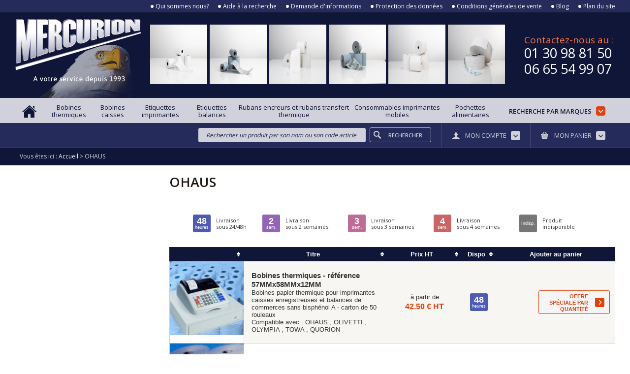

--- FILE ---
content_type: text/html; charset=utf-8
request_url: https://www.mercurion.fr/ohaus-brd29.html
body_size: 16927
content:

<!DOCTYPE html>
<html lang="fr">
<head>
	<title>Etiquettes balances OHAUS : Tous consommables balances.</title>
<meta http-equiv="Content-Type" content="text/html; charset=utf-8" />
<meta name="description" content="Papier thermique, tickets autocollants, étiquettes pour balances Ohaus. Toutes références ou formats livrables en 48 heures. Produits sur stock permanent." />
<meta name="keywords" content="OHAUS" />
<meta name="copyright" content="© GoldenMarket all rights reserved" />
<meta name="viewport" content="width=device-width, initial-scale=1" />

<meta name="author" content="GoldenMarket : http://www.goldenmarket.fr" />

  <meta name="canonical" content="https://www.mercurion.fr/ohaus-brd29.html" />

<!--[if IE]>
	<meta http-equiv="X-UA-Compatible" content="IE=9; IE=8; IE=7; IE=EDGE" />
	<![endif]-->

	<meta name="google-site-verification" content="TJEyAdVkQYhof8DXu7hie6uFzuEu5L5mcnoWbeK58YM" />
	<meta name="msvalidate.01" content="162E82FABB821FA6951B6B140CC14833" />
      

  <link rel="icon" type="image/png" href="https://www.mercurion.fr/media/favicon/favicon2-10-32x32.png" />


      <meta name="robots" content="noodp" />
  

      <link href="https://fonts.googleapis.com/css?family=Open+Sans:400,600" rel="stylesheet" type="text/css" />
        <link href="/public/css/reset.css?v=2" rel="stylesheet" type="text/css" />
        <link href="https://ajax.googleapis.com/ajax/libs/jqueryui/1.8.23/themes/smoothness/jquery-ui.css" rel="stylesheet" type="text/css" />
        <link href="/public/css/common.css?v=2" rel="stylesheet" type="text/css" />
        <link href="/public/css/cms.css?v=2" rel="stylesheet" type="text/css" />
        <link href="/public/css/form.css?v=2" rel="stylesheet" type="text/css" />
        <link href="/public/css/shop.css?v=2" rel="stylesheet" type="text/css" />
        <link href="/public/css/blocks/navbar.css?v=2" rel="stylesheet" type="text/css" />
        <link href="/public/css/pages/shop-brand.css?v=2" rel="stylesheet" type="text/css" />
        <link href="/public/css/shop.css?v=2" rel="stylesheet" type="text/css" />
        <link href="/public/css/pages/shop-family.css?v=2" rel="stylesheet" type="text/css" />
  
<link href="/public/css/dev.css?v=2" rel="stylesheet" type="text/css" />
<link href="/public/css/responsive.css?v=2" rel="stylesheet" type="text/css" />

<!--[if (gte IE 6)&(lte IE 8)]>
				<script src="/public/js/selectivizr/1.0.2/selectivizr-min.js" type="text/javascript"></script>
	<![endif]-->




</head>
<body onload=""  id="body-shop-brand"  class="body-shop body-shop-brand">
<div class="body-top">
<div class="body-bottom">

	<div class="page user-not-connected">
	<div class="page-top">
	<div class="page-bottom">
		<div class="header" id="header">


  <div class="navbar-top-bar">


    <ul>


      

        

        

          

            <li><a title="Qui sommes nous?" href="/mercurion/qui-sommes-nous-c37.html">Qui sommes nous?</a></li>


          

            <li><a title="Aide à la recherche" href="/mercurion/aide-a-la-recherche-c39.html">Aide à la recherche</a></li>


          

            <li><a title="Demande d'informations" href="/contact.html">Demande d'informations</a></li>


          

            <li><a title="Protection des données" href="/mercurion/protection-des-donnees-c400.html">Protection des données</a></li>


          

            <li><a title="Conditions générales de vente" href="/mercurion/conditions-generales-de-vente-c64.html">Conditions générales de vente</a></li>


          

            <li><a title="Blogs" href="/mercurion/blog-c401.html">Blog</a></li>


          

        

      

      <li><a title="Plan du site"
          href="/plan-du-site.html">Plan du site</a></li>


    </ul>


  </div>


  <div id="logo">


    <a title="Mercurion" href="/">


      <img alt="Mercurion" src="/public/img/mercurion.jpg" />


    </a>


  </div>





  <div class="header-center">


    <div class="header-center-inside">


      <ul>


        

          <li><img class="default" alt="" src="/media/header/57x40-17757-232x170.jpg" /></li>


        

          <li><img class="default" alt="" src="/media/header/57x40-blue-17758-232x170.jpg" /></li>


        

          <li><img class="default" alt="" src="/media/header/57x60-17759-232x170.jpg" /></li>


        

          <li><img class="default" alt="" src="/media/header/80x80x12-blue-17760-232x170.jpg" /></li>


        

          <li><img class="default" alt="" src="/media/header/80x80x12-17761-232x170.jpg" /></li>


        

          <li><img class="default" alt="" src="/media/header/leergutrollen-veit-rollen-1153-17762-232x170.jpg" /></li>


        

      </ul>


    </div>


  </div>





  <div class="header-right">


    <span>
      Contactez-nous au :
      <b>01 30 98 81 50</b><br />
      <b>06 65 54 99 07</b>
    </span>


  </div>


  <br class="clear" />





  <div id="menuprincipal" class="navbar-header">


     <div class="wrappert">
 <nav id="navigationn"> 
  <input type="checkbox" id="menu" name="menu" class="menu-checkbox">
  <div class="menu">
    <label class="menu-toggle-open" for="menu"><span></span></label>
              <label class="menu-toggle-close" for="menu"><span></span></label>   

    <ul class="ul-level-1">
         <li class="li-level-1 btn-home"><a class="a-level-1" href="/" title="Accueil Mercurion"><span>&nbsp;</span></a></li>

     

	<li class="li-level-1 eeet" id="IconFamille_1"><label for="menu-1"><span>Bobines thermiques</span></label>
                    <input type="checkbox" id="menu-1" name="menu-03" class="menu-checkbox">
  
	

            <div class="menu">
          <label class="menu-toggle-close" for="menu-1"><span></span></label>   
    <div class="SubFamilyListV2">

            <div class="col col3">
                
                    
                    <a class="a-img-col-1"  href="/bobines-thermiques-f1-page1.html" title="Bobines thermiques"><img src="/media/categories/bobines-thermique-32-200x200.jpg" border="0" title="Bobines thermiques" alt="Bobines thermiques" /></a>
                
                
                
                <ul class="level-1">
                	
                    <li><a href="/famille/bobines-papier-thermique-c334.html">bobines papier thermique</a></li>
                    
                </ul>
                
            </div>

            <div class="col col2">
                
                
                
                    <ul class="level-1">
                        <li><a href="/bobines-thermiques/bobines-thermiques-toutes-categories-f2-page1.html" title="Bobines thermiques toutes catégories" class="a-level-2">Bobines thermiques toutes catégories</a>
                                
                                <ul class="level-2">
                                    
                                    <li><a href="/bobines-thermiques/bobines-thermiques-toutes-categories/bobines-thermiques-tous-les-formats-f11-page1.html" title="Bobines thermiques tous les formats" class="a-level-3">Bobines thermiques tous les formats</a></li>
                                    
                                    <li><a href="/bobines-thermiques/bobines-thermiques-toutes-categories/bobines-thermiques-pour-caisses-et-tpe-f22-page1.html" title="Bobines thermiques pour caisses et TPE" class="a-level-3">Bobines thermiques pour caisses et TPE</a></li>
                                    
                                    <li><a href="/bobines-thermiques/bobines-thermiques-toutes-categories/bobines-thermiques-couleur-pour-imprimantes-tickets-80-mm-f23-page1.html" title="Bobines thermiques couleur pour imprimantes tickets 80 MM" class="a-level-3">Bobines thermiques couleur pour imprimantes tickets 80 MM</a></li>
                                    
                                    <li><a href="/bobines-thermiques/bobines-thermiques-toutes-categories/bobines-thermiques-adhesives-pour-imprimantes-tickets-80-mm-f24-page1.html" title="Bobines thermiques adhésives pour imprimantes tickets 80 MM" class="a-level-3">Bobines thermiques adhésives pour imprimantes tickets 80 MM</a></li>
                                    
                                    <li><a href="/bobines-thermiques/bobines-thermiques-toutes-categories/bobines-thermiques-sans-bisphenol-a-f25-page1.html" title="Bobines thermiques sans bisphénol A" class="a-level-3">Bobines thermiques sans bisphénol A</a></li>
                                    
                                    <li><a href="/bobines-thermiques/bobines-thermiques-toutes-categories/bobines-papier-thermique-grande-autonomie-f26-page1.html" title="Bobines papier thermique grande autonomie" class="a-level-3">Bobines papier thermique grande autonomie</a></li>
                                    
                                    <li><a href="/bobines-thermiques/bobines-thermiques-toutes-categories/rouleaux-thermiques-pour-imprimantes-portables-f27-page1.html" title="Rouleaux thermiques pour imprimantes portables" class="a-level-3">Rouleaux thermiques pour imprimantes portables</a></li>
                                    
                                    <li><a href="/bobines-thermiques/bobines-thermiques-toutes-categories/rouleaux-thermiques-pour-pda-f28-page1.html" title="Rouleaux thermiques pour PDA" class="a-level-3">Rouleaux thermiques pour PDA</a></li>
                                    
                                </ul>
                        </li>
                    </ul>
                    
                    
                
                    <ul class="level-1">
                        <li><a href="/bobines-thermiques/bobines-thermiques-adhesives-ou-en-velin-autocollant-tous-formats-f29-page1.html" title="Bobines thermiques adhésives ou en velin autocollant tous formats" class="a-level-2">Bobines thermiques adhésives ou en velin autocollant tous formats</a>
                                
                                <ul class="level-2">
                                    
                                    <li><a href="/bobines-thermiques/bobines-thermiques-adhesives-ou-en-velin-autocollant-tous-formats/bobines-thermiques-adhesives-pour-balances-de-commerces-f30-page1.html" title="Bobines thermiques adhésives pour balances de commerces" class="a-level-3">Bobines thermiques adhésives pour balances de commerces</a></li>
                                    
                                    <li><a href="/bobines-thermiques/bobines-thermiques-adhesives-ou-en-velin-autocollant-tous-formats/bobines-thermique-adhesives-linerless-f75-page1.html" title="Bobines thermique adhésives LINERLESS" class="a-level-3">Bobines thermique adhésives LINERLESS</a></li>
                                    
                                    <li><a href="/bobines-thermiques/bobines-thermiques-adhesives-ou-en-velin-autocollant-tous-formats/bobines-velin-adhesives-pour-imprimantes-tickets-ou-codes-a-barres-f76-page1.html" title="Bobines velin adhésives pour imprimantes tickets ou codes à barres" class="a-level-3">Bobines velin adhésives pour imprimantes tickets ou codes à barres</a></li>
                                    
                                </ul>
                        </li>
                    </ul>
                    
                    
                
                    <ul class="level-1">
                        <li><a href="/bobines-thermiques/bobines-blu4rest-f143-page1.html" title="Bobines blu4rest" class="a-level-2">Bobines blu4rest</a>
                                
                                <ul class="level-2">
                                    
                                    <li><a href="/bobines-thermiques/bobines-blu4rest/bobines-blu4rest-tous-les-formats-f147-page1.html" title="Bobines blu4rest tous les formats" class="a-level-3">Bobines blu4rest tous les formats</a></li>
                                    
                                </ul>
                        </li>
                    </ul>
                    
                    <br class="clear"/>
                
                <br class="clear"/>
            </div>
        </div></div>
    </li>
    

	<li class="li-level-1 eeet" id="IconFamille_4"><label for="menu-4"><span>Bobines caisses</span></label>
                    <input type="checkbox" id="menu-4" name="menu-03" class="menu-checkbox">
  
	

            <div class="menu">
          <label class="menu-toggle-close" for="menu-4"><span></span></label>   
    <div class="SubFamilyListV2">

            <div class="col col3">
                
                    
                    <a class="a-img-col-1"  href="/bobines-caisses-f4-page1.html" title="Bobines caisses"><img src="/media/bobines/bobines-caisse-1-pli-72-200x200.jpg" border="0" title="Bobines caisses" alt="Bobines caisses" /></a>
                
                
                
                <ul class="level-1">
                	
                    <li><a href="/famille/bobines-caisses-enregistreuses-c337.html">Bobines caisses enregistreuses</a></li>
                    
                </ul>
                
            </div>

            <div class="col col2">
                
                
                
                    <ul class="level-1">
                        <li><a href="/bobines-caisses-1-exemplaire-f5-page1.html" title="Bobines caisses 1 exemplaire" class="a-level-2">Bobines caisses 1 exemplaire</a>
                                
                                <ul class="level-2">
                                    
                                    <li><a href="/bobines-caisses-1-pli-pour-imprimantes-tickets-et-caisses-enregistreuses-f6-page1.html" title="Bobines caisses 1 PLI pour imprimantes tickets et caisses enregistreuses" class="a-level-3">Bobines caisses 1 PLI pour imprimantes tickets et caisses enregistreuses</a></li>
                                    
                                    <li><a href="/bobines-caisses-1-exemplaire/bobines-pressing-pour-imprimantes-tickets-f32-page1.html" title="Bobines pressing pour imprimantes tickets" class="a-level-3">Bobines pressing pour imprimantes tickets</a></li>
                                    
                                </ul>
                        </li>
                    </ul>
                    
                    
                
                    <ul class="level-1">
                        <li><a href="/bobines-caisses-2-exemplaires-f7-page1.html" title="Bobines caisses 2 exemplaires" class="a-level-2">Bobines caisses 2 exemplaires</a>
                                
                                <ul class="level-2">
                                    
                                    <li><a href="/bobines-caisses-2-plis-pour-imprimantes-tickets-et-caisses-enregistreuses-f31-page1.html" title="Bobines caisses 2 PLIS pour imprimantes tickets et caisses enregistreuses" class="a-level-3">Bobines caisses 2 PLIS pour imprimantes tickets et caisses enregistreuses</a></li>
                                    
                                </ul>
                        </li>
                    </ul>
                    
                    
                
                    <ul class="level-1">
                        <li><a href="/bobines-caisses-3-exemplaires-f81-page1.html" title="Bobines caisses 3 exemplaires" class="a-level-2">Bobines caisses 3 exemplaires</a>
                                
                                <ul class="level-2">
                                    
                                    <li><a href="/bobines-caisses-3-plis-pour-imprimantes-tickets-f82-page1.html" title="Bobines caisses 3 plis pour imprimantes tickets" class="a-level-3">Bobines caisses 3 plis pour imprimantes tickets</a></li>
                                    
                                </ul>
                        </li>
                    </ul>
                    
                    <br class="clear"/>
                
                <br class="clear"/>
            </div>
        </div></div>
    </li>
    

	<li class="li-level-1 eeet" id="IconFamille_8"><label for="menu-8"><span>Etiquettes imprimantes</span></label>
                    <input type="checkbox" id="menu-8" name="menu-03" class="menu-checkbox">
  
	

            <div class="menu">
          <label class="menu-toggle-close" for="menu-8"><span></span></label>   
    <div class="SubFamilyListV2">

            <div class="col col3">
                
                    
                    <a class="a-img-col-1"  href="/etiquettes-imprimantes-f8-page1.html" title="Etiquettes imprimantes"><img src="/media/bobines/etiquettes-adhesives-159-200x200.jpg" border="0" title="Etiquettes imprimantes" alt="Etiquettes imprimantes" /></a>
                
                
                
                <ul class="level-1">
                	
                    <li><a href="/famille/etiquettes-adhesives-c338.html">Etiquettes adhesives</a></li>
                    
                </ul>
                
            </div>

            <div class="col col2">
                
                
                
                    <ul class="level-1">
                        <li><a href="/etiquettes-imprimantes/rouleaux-etiquettes-adhesives-toutes-les-matieres-f41-page1.html" title="Rouleaux étiquettes adhésives toutes les matières" class="a-level-2">Rouleaux étiquettes adhésives toutes les matières</a>
                                
                                <ul class="level-2">
                                    
                                    <li><a href="/etiquettes-imprimantes/rouleaux-etiquettes-adhesives-toutes-les-matieres/rouleaux-etiquettes-thermiques-tous-les-formats-f42-page1.html" title="Rouleaux étiquettes thermiques tous les formats" class="a-level-3">Rouleaux étiquettes thermiques tous les formats</a></li>
                                    
                                    <li><a href="/etiquettes-imprimantes/rouleaux-etiquettes-adhesives-toutes-les-matieres/rouleaux-etiquettes-velin-pour-transfert-thermique-f43-page1.html" title="Rouleaux étiquettes vélin pour transfert thermique" class="a-level-3">Rouleaux étiquettes vélin pour transfert thermique</a></li>
                                    
                                    <li><a href="/etiquettes-imprimantes/rouleaux-etiquettes-adhesives-toutes-les-matieres/rouleaux-etiquettes-synthetiques-f45-page1.html" title="Rouleaux étiquettes synthétiques" class="a-level-3">Rouleaux étiquettes synthétiques</a></li>
                                    
                                    <li><a href="/etiquettes-imprimantes/rouleaux-etiquettes-adhesives-toutes-les-matieres/rouleaux-etiquettes-cartonnees-non-adhesives-etiquettes-de-gondoles-f46-page1.html" title="Rouleaux étiquettes cartonnées non adhésives ( Etiquettes de gondoles )" class="a-level-3">Rouleaux étiquettes cartonnées non adhésives ( Etiquettes de gondoles )</a></li>
                                    
                                    <li><a href="/etiquettes-imprimantes/rouleaux-etiquettes-adhesives-toutes-les-matieres/etiquettes-velin-enlevables-f105-page1.html" title="Etiquettes vélin enlevables" class="a-level-3">Etiquettes vélin enlevables</a></li>
                                    
                                    <li><a href="/etiquettes-imprimantes/rouleaux-etiquettes-adhesives-toutes-les-matieres/etiquettes-linerless-f123-page1.html" title="Etiquettes linerless" class="a-level-3">Etiquettes linerless</a></li>
                                    
                                    <li><a href="/etiquettes-imprimantes/rouleaux-etiquettes-adhesives-toutes-les-matieres/etiquettes-colissimo-f141-page1.html" title="Etiquettes colissimo" class="a-level-3">Etiquettes colissimo</a></li>
                                    
                                </ul>
                        </li>
                    </ul>
                    
                    
                
                    <ul class="level-1">
                        <li><a href="/etiquettes-imprimantes-bixolon-f90-page1.html" title="Etiquettes imprimantes BIXOLON" class="a-level-2">Etiquettes imprimantes BIXOLON</a>
                                
                                <ul class="level-2">
                                    
                                    <li><a href="/etiquettes-thermiques-pour-imprimantes-bixolon-f91-page1.html" title="Etiquettes thermiques pour imprimantes BIXOLON" class="a-level-3">Etiquettes thermiques pour imprimantes BIXOLON</a></li>
                                    
                                    <li><a href="/etiquettes-velin-pour-imprimantes-bixolon-f92-page1.html" title="Etiquettes velin pour imprimantes BIXOLON" class="a-level-3">Etiquettes velin pour imprimantes BIXOLON</a></li>
                                    
                                    <li><a href="/etiquettes-cartonnees-non-adhesives-pour-imprimantes-bixolon-f96-page1.html" title="Etiquettes cartonnées non adhésives pour imprimantes BIXOLON" class="a-level-3">Etiquettes cartonnées non adhésives pour imprimantes BIXOLON</a></li>
                                    
                                    <li><a href="/etiquettes-synthetiques-pour-imprimantes-bixolon-f97-page1.html" title="Etiquettes synthétiques pour imprimantes BIXOLON" class="a-level-3">Etiquettes synthétiques pour imprimantes BIXOLON</a></li>
                                    
                                </ul>
                        </li>
                    </ul>
                    
                    
                
                    <ul class="level-1">
                        <li><a href="/etiquettes-imprimantes-intermec-f59-page1.html" title="Etiquettes imprimantes INTERMEC" class="a-level-2">Etiquettes imprimantes INTERMEC</a>
                                
                                <ul class="level-2">
                                    
                                    <li><a href="/rouleaux-etiquettes-imprimantes-intermec-etiquettes-thermique-f60-page1.html" title="Rouleaux etiquettes imprimantes Intermec (Etiquettes thermique)" class="a-level-3">Rouleaux etiquettes imprimantes Intermec (Etiquettes thermique)</a></li>
                                    
                                    <li><a href="/rouleaux-etiquettes-imprimantes-intermec-etiquettes-velin-f64-page1.html" title="Rouleaux etiquettes imprimantes Intermec (Etiquettes velin)" class="a-level-3">Rouleaux etiquettes imprimantes Intermec (Etiquettes velin)</a></li>
                                    
                                    <li><a href="/rouleaux-etiquettes-cartonnees-non-adhesives-pour-imprimantes-intermec-f65-page1.html" title="Rouleaux etiquettes cartonnées non adhésives pour imprimantes Intermec" class="a-level-3">Rouleaux etiquettes cartonnées non adhésives pour imprimantes Intermec</a></li>
                                    
                                    <li><a href="/etiquettes-synthetiques-pour-imprimantes-intermec-f98-page1.html" title="Etiquettes synthétiques pour imprimantes INTERMEC" class="a-level-3">Etiquettes synthétiques pour imprimantes INTERMEC</a></li>
                                    
                                    <li><a href="/etiquettes-adhesives-en-continu-pour-imprimantes-intermec-sans-contraintes-de-hauteur-f125-page1.html" title="Etiquettes adhésives en continu pour imprimantes Intermec ( Sans contraintes de hauteur )" class="a-level-3">Etiquettes adhésives en continu pour imprimantes Intermec ( Sans contraintes de hauteur )</a></li>
                                    
                                </ul>
                        </li>
                    </ul>
                    
                    <br class="clear"/>
                
                    <ul class="level-1">
                        <li><a href="/etiquettes-imprimantes-zebra-f61-page1.html" title="Étiquettes Zebra" class="a-level-2">Étiquettes Zebra</a>
                                
                                <ul class="level-2">
                                    
                                    <li><a href="/rouleaux-etiquettes-imprimantes-zebra-etiquettes-thermiques-f62-page1.html" title="Rouleaux etiquettes imprimantes Zebra (Etiquettes thermiques)" class="a-level-3">Rouleaux etiquettes imprimantes Zebra (Etiquettes thermiques)</a></li>
                                    
                                    <li><a href="/rouleaux-etiquettes-imprimantes-zebra-etiquettes-velin-f63-page1.html" title="Rouleaux etiquettes imprimantes Zebra (Etiquettes velin)" class="a-level-3">Rouleaux etiquettes imprimantes Zebra (Etiquettes velin)</a></li>
                                    
                                    <li><a href="/rouleaux-etiquettes-imprimantes-zebra-etiquettes-synthetiques-f66-page1.html" title="Rouleaux etiquettes imprimantes Zebra (Etiquettes synthetiques)" class="a-level-3">Rouleaux etiquettes imprimantes Zebra (Etiquettes synthetiques)</a></li>
                                    
                                    <li><a href="/rouleaux-etiquettes-cartonnees-non-adhesives-pour-imprimantes-zebra-f77-page1.html" title="Rouleaux etiquettes cartonnées non adhésives pour imprimantes Zebra" class="a-level-3">Rouleaux etiquettes cartonnées non adhésives pour imprimantes Zebra</a></li>
                                    
                                    <li><a href="/etiquettes-imprimantes-zebra-velin-enlevable-f101-page1.html" title="Etiquettes imprimantes Zebra ( velin enlevable )" class="a-level-3">Etiquettes imprimantes Zebra ( velin enlevable )</a></li>
                                    
                                </ul>
                        </li>
                    </ul>
                    
                    
                
                    <ul class="level-1">
                        <li><a href="/etiquettes-imprimantes-tsc-f86-page1.html" title="Etiquettes imprimantes TSC" class="a-level-2">Etiquettes imprimantes TSC</a>
                                
                                <ul class="level-2">
                                    
                                    <li><a href="/etiquettes-thermiques-pour-imprimantes-tsc-f87-page1.html" title="Etiquettes thermiques pour imprimantes TSC" class="a-level-3">Etiquettes thermiques pour imprimantes TSC</a></li>
                                    
                                    <li><a href="/etiquettes-cartonnees-non-adhesives-pour-imprimantes-tsc-f88-page1.html" title="Etiquettes cartonnées non adhésives pour imprimantes TSC" class="a-level-3">Etiquettes cartonnées non adhésives pour imprimantes TSC</a></li>
                                    
                                    <li><a href="/etiquettes-velin-pour-imprimantes-tsc-f89-page1.html" title="Etiquettes velin pour imprimantes TSC" class="a-level-3">Etiquettes velin pour imprimantes TSC</a></li>
                                    
                                    <li><a href="/etiquettes-synthetiques-pour-imprimantes-tsc-f95-page1.html" title="Etiquettes synthétiques pour imprimantes TSC" class="a-level-3">Etiquettes synthétiques pour imprimantes TSC</a></li>
                                    
                                </ul>
                        </li>
                    </ul>
                    
                    
                
                    <ul class="level-1">
                        <li><a href="/etiquettes-imprimantes-datamax-f57-page1.html" title="Etiquettes imprimantes DATAMAX" class="a-level-2">Etiquettes imprimantes DATAMAX</a>
                                
                                <ul class="level-2">
                                    
                                    <li><a href="/rouleaux-etiquettes-imprimantes-datamax-etiquettes-thermiques-f58-page1.html" title="Rouleaux etiquettes imprimantes Datamax (Etiquettes thermiques)" class="a-level-3">Rouleaux etiquettes imprimantes Datamax (Etiquettes thermiques)</a></li>
                                    
                                </ul>
                        </li>
                    </ul>
                    
                    <br class="clear"/>
                
                    <ul class="level-1">
                        <li><a href="/etiquettes-imprimantes-epson-f47-page1.html" title="Etiquettes imprimantes EPSON" class="a-level-2">Etiquettes imprimantes EPSON</a>
                                
                                <ul class="level-2">
                                    
                                    <li><a href="/rouleaux-etiquettes-imprimantes-epson-f48-page1.html" title="Rouleaux etiquettes imprimantes EPSON" class="a-level-3">Rouleaux etiquettes imprimantes EPSON</a></li>
                                    
                                    <li><a href="/papier-thermique-autocollant-imprimantes-epson-80-mm-f140-page1.html" title="Papier thermique autocollant imprimantes Epson 80 MM" class="a-level-3">Papier thermique autocollant imprimantes Epson 80 MM</a></li>
                                    
                                </ul>
                        </li>
                    </ul>
                    
                    
                
                    <ul class="level-1">
                        <li><a href="/etiquettes-imprimantes-monarch-f107-page1.html" title="Etiquettes imprimantes MONARCH" class="a-level-2">Etiquettes imprimantes MONARCH</a>
                                
                                <ul class="level-2">
                                    
                                    <li><a href="/etiquettes-thermiques-pour-imprimantes-monarch-f108-page1.html" title="Etiquettes thermiques pour imprimantes MONARCH" class="a-level-3">Etiquettes thermiques pour imprimantes MONARCH</a></li>
                                    
                                    <li><a href="/etiquettes-velin-pour-imprimantes-monarch-f109-page1.html" title="Etiquettes velin pour imprimantes MONARCH" class="a-level-3">Etiquettes velin pour imprimantes MONARCH</a></li>
                                    
                                </ul>
                        </li>
                    </ul>
                    
                    
                
                    <ul class="level-1">
                        <li><a href="/etiquettes-imprimantes-brother-f112-page1.html" title="Etiquettes imprimantes BROTHER" class="a-level-2">Etiquettes imprimantes BROTHER</a>
                                
                                <ul class="level-2">
                                    
                                    <li><a href="/rouleaux-d-etiquettes-pour-imprimantes-brother-f113-page1.html" title="Rouleaux d'étiquettes pour imprimantes BROTHER" class="a-level-3">Rouleaux d'étiquettes pour imprimantes BROTHER</a></li>
                                    
                                </ul>
                        </li>
                    </ul>
                    
                    <br class="clear"/>
                
                <br class="clear"/>
            </div>
        </div></div>
    </li>
    

	<li class="li-level-1 eeet" id="IconFamille_127"><label for="menu-127"><span>Etiquettes balances</span></label>
                    <input type="checkbox" id="menu-127" name="menu-03" class="menu-checkbox">
  
	

            <div class="menu">
          <label class="menu-toggle-close" for="menu-127"><span></span></label>   
    <div class="SubFamilyListV2">

            <div class="col col3">
                
                    
                    <a class="a-img-col-1"  href="/etiquettes-balances-f127-page1.html" title="Etiquettes balances"><img src="/media/2017/etiquettes-balance-precia-d-900-2373-200x200.jpg" border="0" title="Etiquettes balances" alt="Etiquettes balances" /></a>
                
                
                
            </div>

            <div class="col col2">
                
                
                
                    <ul class="level-1">
                        <li><a href="/etiquettes-pour-balances-de-commerces-f68-page1.html" title="Etiquettes pour balances de commerces" class="a-level-2">Etiquettes pour balances de commerces</a>
                                
                                <ul class="level-2">
                                    
                                    <li><a href="/rouleaux-etiquettes-balances-tous-les-formats-f69-page1.html" title="Rouleaux étiquettes balances tous les formats" class="a-level-3">Rouleaux étiquettes balances tous les formats</a></li>
                                    
                                    <li><a href="/rouleaux-etiquettes-balances-berkel-f70-page1.html" title="Rouleaux étiquettes balances Berkel" class="a-level-3">Rouleaux étiquettes balances Berkel</a></li>
                                    
                                    <li><a href="/rouleaux-etiquettes-balances-bizerba-f71-page1.html" title="Rouleaux etiquettes balances Bizerba" class="a-level-3">Rouleaux etiquettes balances Bizerba</a></li>
                                    
                                    <li><a href="/rouleaux-etiquettes-balances-digi-f116-page1.html" title="Rouleaux etiquettes balances DIGI" class="a-level-3">Rouleaux etiquettes balances DIGI</a></li>
                                    
                                    <li><a href="/rouleaux-etiquettes-balances-exa-f72-page1.html" title="Rouleaux etiquettes balances EXA" class="a-level-3">Rouleaux etiquettes balances EXA</a></li>
                                    
                                    <li><a href="/rouleaux-etiquettes-balances-helmac-f117-page1.html" title="Rouleaux etiquettes balances HELMAC" class="a-level-3">Rouleaux etiquettes balances HELMAC</a></li>
                                    
                                    <li><a href="/etiquettes-pour-balances-marques-f115-page1.html" title="Etiquettes pour balances MARQUES" class="a-level-3">Etiquettes pour balances MARQUES</a></li>
                                    
                                    <li><a href="/rouleaux-etiquettes-balances-mettler-toledo-f73-page1.html" title="Rouleaux etiquettes balances METTLER-TOLEDO" class="a-level-3">Rouleaux etiquettes balances METTLER-TOLEDO</a></li>
                                    
                                    <li><a href="/etiquettes-pour-balances-ohaus-f99-page1.html" title="Etiquettes pour balances OHAUS" class="a-level-3">Etiquettes pour balances OHAUS</a></li>
                                    
                                    <li><a href="/rouleaux-etiquettes-balances-precia-molen-f74-page1.html" title="Rouleaux etiquettes balances PRECIA MOLEN" class="a-level-3">Rouleaux etiquettes balances PRECIA MOLEN</a></li>
                                    
                                </ul>
                        </li>
                    </ul>
                    
                    
                
                <br class="clear"/>
            </div>
        </div></div>
    </li>
    

	<li class="li-level-1 eeet" id="IconFamille_9"><label for="menu-9"><span>Rubans encreurs et rubans transfert thermique</span></label>
                    <input type="checkbox" id="menu-9" name="menu-03" class="menu-checkbox">
  
	

            <div class="menu">
          <label class="menu-toggle-close" for="menu-9"><span></span></label>   
    <div class="SubFamilyListV2">

            <div class="col col3">
                
                    
                    <a class="a-img-col-1"  href="/rubans-encreurs-et-rubans-transfert-thermique-f9-page1.html" title="Rubans encreurs et rubans transfert thermique"><img src="/media/bobines/ruban-encreur-74-200x200.jpg" border="0" title="Rubans encreurs et rubans transfert thermique" alt="Rubans encreurs et rubans transfert thermique" /></a>
                
                
                
                <ul class="level-1">
                	
                    <li><a href="/famille/rubans-encreurs-pour-imprimantes-tickets-caisses-enregistreuses-imprimantes-zebra-c336.html">Rubans encreurs pour imprimantes tickets ,caisses enregistreuses, imprimantes Zebra.</a></li>
                    
                </ul>
                
            </div>

            <div class="col col2">
                
                
                
                    <ul class="level-1">
                        <li><a href="/rubans-encreurs-pour-caisses-enregistreuses-et-imprimantes-tickets-f19-page1.html" title="Rubans encreurs pour caisses enregistreuses et imprimantes tickets" class="a-level-2">Rubans encreurs pour caisses enregistreuses et imprimantes tickets</a>
                                
                                <ul class="level-2">
                                    
                                    <li><a href="/rubans-encreurs-imprimantes-bixolon-f110-page1.html" title="Rubans encreurs imprimantes BIXOLON" class="a-level-3">Rubans encreurs imprimantes BIXOLON</a></li>
                                    
                                    <li><a href="/rubans-encreurs-citizen-f33-page1.html" title="Rubans encreurs Citizen" class="a-level-3">Rubans encreurs Citizen</a></li>
                                    
                                    <li><a href="/rubans-epson-f34-page1.html" title="Rubans EPSON" class="a-level-3">Rubans EPSON</a></li>
                                    
                                    <li><a href="/rubans-encreur-ibm-pour-caisses-et-imprimantes-tickets-f35-page1.html" title="Rubans encreur IBM pour caisses et imprimantes tickets" class="a-level-3">Rubans encreur IBM pour caisses et imprimantes tickets</a></li>
                                    
                                    <li><a href="/rubans-encreur-ncr-f36-page1.html" title="Rubans encreur NCR" class="a-level-3">Rubans encreur NCR</a></li>
                                    
                                    <li><a href="/rubans-encreurs-star-f37-page1.html" title="Rubans encreurs STAR" class="a-level-3">Rubans encreurs STAR</a></li>
                                    
                                    <li><a href="/rubans-encreurs-pour-caisses-enregistreuses-et-imprimantes-tickets/rubans-encreur-pressings-pour-caisses-et-imprimantes-tickets-f38-page1.html" title="Rubans encreur PRESSINGS pour caisses et imprimantes tickets" class="a-level-3">Rubans encreur PRESSINGS pour caisses et imprimantes tickets</a></li>
                                    
                                    <li><a href="/rubans-caisses-enregistreuses-casio-f49-page1.html" title="Rubans caisses enregistreuses CASIO" class="a-level-3">Rubans caisses enregistreuses CASIO</a></li>
                                    
                                    <li><a href="/rubans-encreur-caisses-enregistreuses-electro-calcul-f50-page1.html" title="Rubans encreur caisses enregistreuses ELECTRO CALCUL" class="a-level-3">Rubans encreur caisses enregistreuses ELECTRO CALCUL</a></li>
                                    
                                    <li><a href="/rubans-encreurs-caisses-enregistreuses-olivetti-f51-page1.html" title="Rubans encreurs caisses enregistreuses OLIVETTI" class="a-level-3">Rubans encreurs caisses enregistreuses OLIVETTI</a></li>
                                    
                                    <li><a href="/rubans-encreurs-pour-caisses-enregistreuses-olympia-f52-page1.html" title="Rubans encreurs pour caisses enregistreuses OLYMPIA" class="a-level-3">Rubans encreurs pour caisses enregistreuses OLYMPIA</a></li>
                                    
                                    <li><a href="/rubans-encreurs-caisses-enregistreuses-sharp-f54-page1.html" title="Rubans encreurs caisses enregistreuses SHARP" class="a-level-3">Rubans encreurs caisses enregistreuses SHARP</a></li>
                                    
                                    <li><a href="/rubans-encreurs-caisses-enregistreuses-tec-f55-page1.html" title="Rubans encreurs caisses enregistreuses TEC" class="a-level-3">Rubans encreurs caisses enregistreuses TEC</a></li>
                                    
                                </ul>
                        </li>
                    </ul>
                    
                    
                
                    <ul class="level-1">
                        <li><a href="/rubans-transfert-thermique-f39-page1.html" title="Rubans transfert thermique" class="a-level-2">Rubans transfert thermique</a>
                                
                                <ul class="level-2">
                                    
                                    <li><a href="/rubans-transfert-thermique-imprimantes-argox-f136-page1.html" title="Rubans transfert thermique imprimantes Argox" class="a-level-3">Rubans transfert thermique imprimantes Argox</a></li>
                                    
                                    <li><a href="/rubans-transfert-thermique-imprimantes-bixolon-f114-page1.html" title="Rubans transfert thermique imprimantes BIXOLON" class="a-level-3">Rubans transfert thermique imprimantes BIXOLON</a></li>
                                    
                                    <li><a href="/rubans-transfert-thermique-imprimantes-brady-f137-page1.html" title="Rubans transfert thermique imprimantes Brady" class="a-level-3">Rubans transfert thermique imprimantes Brady</a></li>
                                    
                                    <li><a href="/rubans-transfert-imprimantes-carl-valentin-delna-f139-page1.html" title="Rubans transfert imprimantes CARL VALENTIN - DELNA" class="a-level-3">Rubans transfert imprimantes CARL VALENTIN - DELNA</a></li>
                                    
                                    <li><a href="/rubans-transfert-thermique-imprimantes-intermec-f118-page1.html" title="Rubans transfert thermique imprimantes INTERMEC" class="a-level-3">Rubans transfert thermique imprimantes INTERMEC</a></li>
                                    
                                    <li><a href="/rubans-transfert-imprimantes-citizen-f138-page1.html" title="Rubans transfert imprimantes Citizen" class="a-level-3">Rubans transfert imprimantes Citizen</a></li>
                                    
                                    <li><a href="/rubans-transfert-thermique-imprimantes-godex-f119-page1.html" title="Rubans transfert thermique imprimantes GODEX" class="a-level-3">Rubans transfert thermique imprimantes GODEX</a></li>
                                    
                                    <li><a href="/rubans-transfert-thermique-imprimantes-sato-f120-page1.html" title="Rubans transfert thermique imprimantes SATO" class="a-level-3">Rubans transfert thermique imprimantes SATO</a></li>
                                    
                                    <li><a href="/rubans-transfert-thermique-imprimantes-tsc-f111-page1.html" title="Rubans transfert thermique imprimantes TSC" class="a-level-3">Rubans transfert thermique imprimantes TSC</a></li>
                                    
                                    <li><a href="/rubans-transfert-thermique-imprimantes-toshiba-f121-page1.html" title="Rubans transfert thermique imprimantes TOSHIBA" class="a-level-3">Rubans transfert thermique imprimantes TOSHIBA</a></li>
                                    
                                    <li><a href="/rubans-zebra-f40-page1.html" title="Rubans ZEBRA" class="a-level-3">Rubans ZEBRA</a></li>
                                    
                                </ul>
                        </li>
                    </ul>
                    
                    
                
                <br class="clear"/>
            </div>
        </div></div>
    </li>
    

	<li class="li-level-1 eeet" id="IconFamille_78"><label for="menu-78"><span>Consommables imprimantes mobiles</span></label>
                    <input type="checkbox" id="menu-78" name="menu-03" class="menu-checkbox">
  
	

            <div class="menu">
          <label class="menu-toggle-close" for="menu-78"><span></span></label>   
    <div class="SubFamilyListV2">

            <div class="col col3">
                
                    
                    <a class="a-img-col-1"  href="/consommables-imprimantes-mobiles-f78-page1.html" title="Consommables imprimantes mobiles"><img src="/media/bobines/intermec-1295-200x200.jpg" border="0" title="Consommables imprimantes mobiles" alt="Consommables imprimantes mobiles" /></a>
                
                
                
            </div>

            <div class="col col2">
                
                
                
                    <ul class="level-1">
                        <li><a href="/etiquettes-imprimantes-portables-f79-page1.html" title="Etiquettes imprimantes portables" class="a-level-2">Etiquettes imprimantes portables</a>
                                
                                <ul class="level-2">
                                    
                                    <li><a href="/etiquettes-imprimantes-portables-tous-les-formats-f80-page1.html" title="Etiquettes imprimantes portables tous les formats" class="a-level-3">Etiquettes imprimantes portables tous les formats</a></li>
                                    
                                    <li><a href="/etiquettes-adhesives-en-continu-pour-imprimantes-mobiles-f126-page1.html" title="Etiquettes adhésives en continu pour imprimantes mobiles" class="a-level-3">Etiquettes adhésives en continu pour imprimantes mobiles</a></li>
                                    
                                </ul>
                        </li>
                    </ul>
                    
                    
                
                <br class="clear"/>
            </div>
        </div></div>
    </li>
    

	<li class="li-level-1 eeet" id="IconFamille_149"><label for="menu-149"><span>Pochettes alimentaires</span></label>
                    <input type="checkbox" id="menu-149" name="menu-03" class="menu-checkbox">
  
	

            <div class="menu">
          <label class="menu-toggle-close" for="menu-149"><span></span></label>   
    <div class="SubFamilyListV2">

            <div class="col col3">
                
                    
                    <a class="a-img-col-1"  href="/pochettes-alimentaires-f149-page1.html" title="Pochettes alimentaires"><img src="/media/images/produits-20240228-022-achphoto-photoroom-png-photoroom-17772-200x200.png" border="0" title="Pochettes alimentaires" alt="Pochettes alimentaires" /></a>
                
                
                
            </div>

            <div class="col col2">
                
                
                
                    <ul class="level-1">
                        <li><a href="/pochettes-alimentaires/pochettes-alimentaires-boucherie-f150-page1.html" title="Pochettes alimentaires boucherie" class="a-level-2">Pochettes alimentaires boucherie</a>
                                
                                <ul class="level-2">
                                    
                                </ul>
                        </li>
                    </ul>
                    
                    
                
                    <ul class="level-1">
                        <li><a href="/pochettes-alimentaires/pochettes-alimentaires-poissonnerie-f151-page1.html" title="Pochettes alimentaires poissonnerie" class="a-level-2">Pochettes alimentaires poissonnerie</a>
                                
                                <ul class="level-2">
                                    
                                </ul>
                        </li>
                    </ul>
                    
                    
                
                    <ul class="level-1">
                        <li><a href="/pochettes-alimentaires/pochettes-alimentaires-kraft-f152-page1.html" title="Pochettes alimentaires kraft" class="a-level-2">Pochettes alimentaires kraft</a>
                                
                                <ul class="level-2">
                                    
                                </ul>
                        </li>
                    </ul>
                    
                    <br class="clear"/>
                
                    <ul class="level-1">
                        <li><a href="/pochettes-alimentaires/pochettes-alimentaires-fromagerie-f153-page1.html" title="Pochettes alimentaires fromagerie" class="a-level-2">Pochettes alimentaires fromagerie</a>
                                
                                <ul class="level-2">
                                    
                                </ul>
                        </li>
                    </ul>
                    
                    
                
                <br class="clear"/>
            </div>
        </div></div>
    </li>
    
    <li class="li-level-1 li-brand"><a class="a-level-1" title="Recherche par marques" href="#"><label for="menu-aa"><span>Recherche par marques</span></label></a>
        <input type="checkbox" id="menu-aa" name="menu-aa" class="menu-checkbox">
        <div class="menu">
          <label class="menu-toggle-close" for="menu-aa"><span></span></label>
        <div class="SubFamilyListV2">
            <div class="col col1">
                <ul class="level-1">
                    
                    
                        <li><a href="/argox-brd55.html">ARGOX</a></li>
                        
                        
                    
                        <li><a href="/arpege-brd57.html">ARPEGE</a></li>
                        
                        
                    
                        <li><a href="/aures-brd58.html">AURES</a></li>
                        
                        
                    
                        <li><a href="/axiohm-brd20.html">AXIOHM</a></li>
                        
                        
                    
                        <li><a href="/baxtran-brd27.html">BAXTRAN</a></li>
                        
                        
                    
                        <li><a href="/berkel-brd35.html">BERKEL</a></li>
                        
                        <br class="clear"/>
                    
                        <li><a href="/bixolon-brd4.html">BIXOLON</a></li>
                        
                        
                    
                        <li><a href="/bizerba-brd12.html">BIZERBA</a></li>
                        
                        
                    
                        <li><a href="/brady-brd56.html">BRADY</a></li>
                        
                        
                    
                        <li><a href="/brother-brd70.html">BROTHER</a></li>
                        
                        
                    
                        <li><a href="/burroughs-brd61.html">BURROUGHS</a></li>
                        
                        
                    
                        <li><a href="/cab-brd53.html">CAB</a></li>
                        
                        <br class="clear"/>
                    
                        <li><a href="/carl-valentin-brd75.html">CARL VALENTIN</a></li>
                        
                        
                    
                        <li><a href="/casio-brd16.html">CASIO</a></li>
                        
                        
                    
                        <li><a href="/citizen-brd3.html">CITIZEN</a></li>
                        
                        
                    
                        <li><a href="/custom-brd10.html">CUSTOM</a></li>
                        
                        
                    
                        <li><a href="/dassault-brd62.html">DASSAULT</a></li>
                        
                        
                    
                        <li><a href="/datamax-brd23.html">DATAMAX</a></li>
                        
                        <br class="clear"/>
                    
                        <li><a href="/delna-brd49.html">DELNA</a></li>
                        
                        
                    
                        <li><a href="/dibal-brd47.html">DIBAL</a></li>
                        
                        
                    
                        <li><a href="/diebold-brd64.html">DIEBOLD</a></li>
                        
                        
                    
                        <li><a href="/digi-brd39.html">DIGI</a></li>
                        
                        
                    
                        <li><a href="/dina-brd46.html">DINA</a></li>
                        
                        
                    
                        <li><a href="/electro-calcul-brd45.html">ELECTRO CALCUL</a></li>
                        
                        <br class="clear"/>
                    
                        <li><a href="/eltron-brd54.html">ELTRON</a></li>
                        
                        
                    
                        <li><a href="/epson-brd44.html">EPSON</a></li>
                        
                        
                    
                        <li><a href="/exa-brd38.html">EXA</a></li>
                        
                        
                    
                        <li><a href="/godex-brd50.html">GODEX</a></li>
                        
                        
                    
                        <li><a href="/helmac-brd28.html">HELMAC</a></li>
                        
                        
                    
                        <li><a href="/honeywell-brd74.html">HONEYWELL</a></li>
                        
                        <br class="clear"/>
                    
                        <li><a href="/ibm-brd6.html">IBM</a></li>
                        
                        
                    
                        <li><a href="/ingenico-brd21.html">INGENICO</a></li>
                        
                        
                    
                        <li><a href="/intermec-brd19.html">INTERMEC</a></li>
                        
                        
                    
                        <li><a href="/kern-brd26.html">KERN</a></li>
                        
                        
                    
                        <li><a href="/kyosha-brd22.html">KYOSHA</a></li>
                        
                        
                    
                        <li><a href="/lafon-brd65.html">LAFON</a></li>
                        
                        <br class="clear"/>
                    
                        <li><a href="/lukhan-sewoo-brd51.html">LUKHAN-SEWOO</a></li>
                        
                        
                    
                        <li><a href="/lutrana-brd11.html">LUTRANA</a></li>
                        
                        
                    
                        <li><a href="/mach-brd13.html">MACH</a></li>
                        
                        
                    
                        <li><a href="/marques-brd71.html">MARQUES</a></li>
                        
                        
                    
                        <li><a href="/metapace-brd8.html">METAPACE</a></li>
                        
                        
                    
                        <li><a href="/mettler-toledo-brd15.html">METTLER-TOLEDO</a></li>
                        
                        <br class="clear"/>
                    
                        <li><a href="/ncr-brd60.html">NCR</a></li>
                        
                        
                    
                        <li><a href="/nixdorf-brd59.html">NIXDORF</a></li>
                        
                        
                    
                        <li><a href="/ohaus-brd29.html">OHAUS</a></li>
                        
                        
                    
                        <li><a href="/oki-brd43.html">OKI</a></li>
                        
                        
                    
                        <li><a href="/olivetti-brd30.html">OLIVETTI</a></li>
                        
                        
                    
                        <li><a href="/olympia-brd31.html">OLYMPIA</a></li>
                        
                        <br class="clear"/>
                    
                        <li><a href="/opteva-brd63.html">OPTEVA</a></li>
                        
                        
                    
                        <li><a href="/oxhoo-brd69.html">OXHOO</a></li>
                        
                        
                    
                        <li><a href="/paxar-monarch-brd68.html">PAXAR-MONARCH</a></li>
                        
                        
                    
                        <li><a href="/precia-molen-brd25.html">PRECIA MOLEN</a></li>
                        
                        
                    
                        <li><a href="/quorion-brd32.html">QUORION</a></li>
                        
                        
                    
                        <li><a href="/sagem-monetel-brd48.html">SAGEM MONETEL</a></li>
                        
                        <br class="clear"/>
                    
                        <li><a href="/samsung-brd5.html">SAMSUNG</a></li>
                        
                        
                    
                        <li><a href="/sato-brd72.html">SATO</a></li>
                        
                        
                    
                        <li><a href="/schultes-brd40.html">SCHULTES</a></li>
                        
                        
                    
                        <li><a href="/seca-phimedical-brd67.html">SECA -PHIMEDICAL</a></li>
                        
                        
                    
                        <li><a href="/seiko-brd36.html">SEIKO</a></li>
                        
                        
                    
                        <li><a href="/sharp-brd17.html">SHARP</a></li>
                        
                        <br class="clear"/>
                    
                        <li><a href="/star-brd7.html">STAR</a></li>
                        
                        
                    
                        <li><a href="/tec-brd34.html">TEC</a></li>
                        
                        
                    
                        <li><a href="/tokheim-brd66.html">TOKHEIM</a></li>
                        
                        
                    
                        <li><a href="/toshiba-brd41.html">TOSHIBA</a></li>
                        
                        
                    
                        <li><a href="/towa-brd33.html">TOWA</a></li>
                        
                        
                    
                        <li><a href="/tpg-brd42.html">TPG</a></li>
                        
                        <br class="clear"/>
                    
                        <li><a href="/tsc-brd52.html">TSC</a></li>
                        
                        
                    
                        <li><a href="/uniwell-brd37.html">UNIWELL</a></li>
                        
                        
                    
                        <li><a href="/zebra-brd18.html">ZEBRA</a></li>
                        
                        
                    
                    <br class="clear"/>
                </ul>
            </div>
        </div></div>
    </li>
      
      
    </ul>
 
</div></nav></div>
                    <nav id="navigation">  
<ul class="ul-level-1">
    <li class="li-level-1 btn-home"><a class="a-level-1" href="/" title="Accueil Mercurion"><span>&nbsp;</span></a></li>
    
	
	
	
	<li class="li-level-1 eeet" id="IconFamille_1"><a class="a-level-1" href="/bobines-thermiques-f1-page1.html" title="Bobines thermiques"><span>Bobines thermiques</span></a>
	
    <div class="SubFamilyListV2">

            <div class="col col1">
                
                    
                    <a class="a-img-col-1"  href="/bobines-thermiques-f1-page1.html" title="Bobines thermiques"><img src="/media/categories/bobines-thermique-32-200x200.jpg" border="0" title="Bobines thermiques" alt="Bobines thermiques" /></a>
                
                
                
                <ul class="level-1">
                	
                    <li><a href="/famille/bobines-papier-thermique-c334.html">bobines papier thermique</a></li>
                    
                </ul>
                
            </div>

            <div class="col col2">
                
                
                
                    <ul class="level-1">
                        <li><a href="/bobines-thermiques/bobines-thermiques-toutes-categories-f2-page1.html" title="Bobines thermiques toutes catégories" class="a-level-2">Bobines thermiques toutes catégories</a>
                                
                                <ul class="level-2">
                                    
                                    <li><a href="/bobines-thermiques/bobines-thermiques-toutes-categories/bobines-thermiques-tous-les-formats-f11-page1.html" title="Bobines thermiques tous les formats" class="a-level-3">Bobines thermiques tous les formats</a></li>
                                    
                                    <li><a href="/bobines-thermiques/bobines-thermiques-toutes-categories/bobines-thermiques-pour-caisses-et-tpe-f22-page1.html" title="Bobines thermiques pour caisses et TPE" class="a-level-3">Bobines thermiques pour caisses et TPE</a></li>
                                    
                                    <li><a href="/bobines-thermiques/bobines-thermiques-toutes-categories/bobines-thermiques-couleur-pour-imprimantes-tickets-80-mm-f23-page1.html" title="Bobines thermiques couleur pour imprimantes tickets 80 MM" class="a-level-3">Bobines thermiques couleur pour imprimantes tickets 80 MM</a></li>
                                    
                                    <li><a href="/bobines-thermiques/bobines-thermiques-toutes-categories/bobines-thermiques-adhesives-pour-imprimantes-tickets-80-mm-f24-page1.html" title="Bobines thermiques adhésives pour imprimantes tickets 80 MM" class="a-level-3">Bobines thermiques adhésives pour imprimantes tickets 80 MM</a></li>
                                    
                                    <li><a href="/bobines-thermiques/bobines-thermiques-toutes-categories/bobines-thermiques-sans-bisphenol-a-f25-page1.html" title="Bobines thermiques sans bisphénol A" class="a-level-3">Bobines thermiques sans bisphénol A</a></li>
                                    
                                    <li><a href="/bobines-thermiques/bobines-thermiques-toutes-categories/bobines-papier-thermique-grande-autonomie-f26-page1.html" title="Bobines papier thermique grande autonomie" class="a-level-3">Bobines papier thermique grande autonomie</a></li>
                                    
                                    <li><a href="/bobines-thermiques/bobines-thermiques-toutes-categories/rouleaux-thermiques-pour-imprimantes-portables-f27-page1.html" title="Rouleaux thermiques pour imprimantes portables" class="a-level-3">Rouleaux thermiques pour imprimantes portables</a></li>
                                    
                                    <li><a href="/bobines-thermiques/bobines-thermiques-toutes-categories/rouleaux-thermiques-pour-pda-f28-page1.html" title="Rouleaux thermiques pour PDA" class="a-level-3">Rouleaux thermiques pour PDA</a></li>
                                    
                                </ul>
                        </li>
                    </ul>
                    
                    
                
                    <ul class="level-1">
                        <li><a href="/bobines-thermiques/bobines-thermiques-adhesives-ou-en-velin-autocollant-tous-formats-f29-page1.html" title="Bobines thermiques adhésives ou en velin autocollant tous formats" class="a-level-2">Bobines thermiques adhésives ou en velin autocollant tous formats</a>
                                
                                <ul class="level-2">
                                    
                                    <li><a href="/bobines-thermiques/bobines-thermiques-adhesives-ou-en-velin-autocollant-tous-formats/bobines-thermiques-adhesives-pour-balances-de-commerces-f30-page1.html" title="Bobines thermiques adhésives pour balances de commerces" class="a-level-3">Bobines thermiques adhésives pour balances de commerces</a></li>
                                    
                                    <li><a href="/bobines-thermiques/bobines-thermiques-adhesives-ou-en-velin-autocollant-tous-formats/bobines-thermique-adhesives-linerless-f75-page1.html" title="Bobines thermique adhésives LINERLESS" class="a-level-3">Bobines thermique adhésives LINERLESS</a></li>
                                    
                                    <li><a href="/bobines-thermiques/bobines-thermiques-adhesives-ou-en-velin-autocollant-tous-formats/bobines-velin-adhesives-pour-imprimantes-tickets-ou-codes-a-barres-f76-page1.html" title="Bobines velin adhésives pour imprimantes tickets ou codes à barres" class="a-level-3">Bobines velin adhésives pour imprimantes tickets ou codes à barres</a></li>
                                    
                                </ul>
                        </li>
                    </ul>
                    
                    
                
                    <ul class="level-1">
                        <li><a href="/bobines-thermiques/bobines-blu4rest-f143-page1.html" title="Bobines blu4rest" class="a-level-2">Bobines blu4rest</a>
                                
                                <ul class="level-2">
                                    
                                    <li><a href="/bobines-thermiques/bobines-blu4rest/bobines-blu4rest-tous-les-formats-f147-page1.html" title="Bobines blu4rest tous les formats" class="a-level-3">Bobines blu4rest tous les formats</a></li>
                                    
                                </ul>
                        </li>
                    </ul>
                    
                    <br class="clear"/>
                
                <br class="clear"/>
            </div>
        </div>
    </li>
    
	
	
	
	<li class="li-level-1 eeet" id="IconFamille_4"><a class="a-level-1" href="/bobines-caisses-f4-page1.html" title="Bobines caisses"><span>Bobines caisses</span></a>
	
    <div class="SubFamilyListV2">

            <div class="col col1">
                
                    
                    <a class="a-img-col-1"  href="/bobines-caisses-f4-page1.html" title="Bobines caisses"><img src="/media/bobines/bobines-caisse-1-pli-72-200x200.jpg" border="0" title="Bobines caisses" alt="Bobines caisses" /></a>
                
                
                
                <ul class="level-1">
                	
                    <li><a href="/famille/bobines-caisses-enregistreuses-c337.html">Bobines caisses enregistreuses</a></li>
                    
                </ul>
                
            </div>

            <div class="col col2">
                
                
                
                    <ul class="level-1">
                        <li><a href="/bobines-caisses-1-exemplaire-f5-page1.html" title="Bobines caisses 1 exemplaire" class="a-level-2">Bobines caisses 1 exemplaire</a>
                                
                                <ul class="level-2">
                                    
                                    <li><a href="/bobines-caisses-1-pli-pour-imprimantes-tickets-et-caisses-enregistreuses-f6-page1.html" title="Bobines caisses 1 PLI pour imprimantes tickets et caisses enregistreuses" class="a-level-3">Bobines caisses 1 PLI pour imprimantes tickets et caisses enregistreuses</a></li>
                                    
                                    <li><a href="/bobines-caisses-1-exemplaire/bobines-pressing-pour-imprimantes-tickets-f32-page1.html" title="Bobines pressing pour imprimantes tickets" class="a-level-3">Bobines pressing pour imprimantes tickets</a></li>
                                    
                                </ul>
                        </li>
                    </ul>
                    
                    
                
                    <ul class="level-1">
                        <li><a href="/bobines-caisses-2-exemplaires-f7-page1.html" title="Bobines caisses 2 exemplaires" class="a-level-2">Bobines caisses 2 exemplaires</a>
                                
                                <ul class="level-2">
                                    
                                    <li><a href="/bobines-caisses-2-plis-pour-imprimantes-tickets-et-caisses-enregistreuses-f31-page1.html" title="Bobines caisses 2 PLIS pour imprimantes tickets et caisses enregistreuses" class="a-level-3">Bobines caisses 2 PLIS pour imprimantes tickets et caisses enregistreuses</a></li>
                                    
                                </ul>
                        </li>
                    </ul>
                    
                    
                
                    <ul class="level-1">
                        <li><a href="/bobines-caisses-3-exemplaires-f81-page1.html" title="Bobines caisses 3 exemplaires" class="a-level-2">Bobines caisses 3 exemplaires</a>
                                
                                <ul class="level-2">
                                    
                                    <li><a href="/bobines-caisses-3-plis-pour-imprimantes-tickets-f82-page1.html" title="Bobines caisses 3 plis pour imprimantes tickets" class="a-level-3">Bobines caisses 3 plis pour imprimantes tickets</a></li>
                                    
                                </ul>
                        </li>
                    </ul>
                    
                    <br class="clear"/>
                
                <br class="clear"/>
            </div>
        </div>
    </li>
    
	
	
	
	<li class="li-level-1 eeet" id="IconFamille_8"><a class="a-level-1" href="/etiquettes-imprimantes-f8-page1.html" title="Etiquettes imprimantes"><span>Etiquettes imprimantes</span></a>
	
    <div class="SubFamilyListV2">

            <div class="col col1">
                
                    
                    <a class="a-img-col-1"  href="/etiquettes-imprimantes-f8-page1.html" title="Etiquettes imprimantes"><img src="/media/bobines/etiquettes-adhesives-159-200x200.jpg" border="0" title="Etiquettes imprimantes" alt="Etiquettes imprimantes" /></a>
                
                
                
                <ul class="level-1">
                	
                    <li><a href="/famille/etiquettes-adhesives-c338.html">Etiquettes adhesives</a></li>
                    
                </ul>
                
            </div>

            <div class="col col2">
                
                
                
                    <ul class="level-1">
                        <li><a href="/etiquettes-imprimantes/rouleaux-etiquettes-adhesives-toutes-les-matieres-f41-page1.html" title="Rouleaux étiquettes adhésives toutes les matières" class="a-level-2">Rouleaux étiquettes adhésives toutes les matières</a>
                                
                                <ul class="level-2">
                                    
                                    <li><a href="/etiquettes-imprimantes/rouleaux-etiquettes-adhesives-toutes-les-matieres/rouleaux-etiquettes-thermiques-tous-les-formats-f42-page1.html" title="Rouleaux étiquettes thermiques tous les formats" class="a-level-3">Rouleaux étiquettes thermiques tous les formats</a></li>
                                    
                                    <li><a href="/etiquettes-imprimantes/rouleaux-etiquettes-adhesives-toutes-les-matieres/rouleaux-etiquettes-velin-pour-transfert-thermique-f43-page1.html" title="Rouleaux étiquettes vélin pour transfert thermique" class="a-level-3">Rouleaux étiquettes vélin pour transfert thermique</a></li>
                                    
                                    <li><a href="/etiquettes-imprimantes/rouleaux-etiquettes-adhesives-toutes-les-matieres/rouleaux-etiquettes-synthetiques-f45-page1.html" title="Rouleaux étiquettes synthétiques" class="a-level-3">Rouleaux étiquettes synthétiques</a></li>
                                    
                                    <li><a href="/etiquettes-imprimantes/rouleaux-etiquettes-adhesives-toutes-les-matieres/rouleaux-etiquettes-cartonnees-non-adhesives-etiquettes-de-gondoles-f46-page1.html" title="Rouleaux étiquettes cartonnées non adhésives ( Etiquettes de gondoles )" class="a-level-3">Rouleaux étiquettes cartonnées non adhésives ( Etiquettes de gondoles )</a></li>
                                    
                                    <li><a href="/etiquettes-imprimantes/rouleaux-etiquettes-adhesives-toutes-les-matieres/etiquettes-velin-enlevables-f105-page1.html" title="Etiquettes vélin enlevables" class="a-level-3">Etiquettes vélin enlevables</a></li>
                                    
                                    <li><a href="/etiquettes-imprimantes/rouleaux-etiquettes-adhesives-toutes-les-matieres/etiquettes-linerless-f123-page1.html" title="Etiquettes linerless" class="a-level-3">Etiquettes linerless</a></li>
                                    
                                    <li><a href="/etiquettes-imprimantes/rouleaux-etiquettes-adhesives-toutes-les-matieres/etiquettes-colissimo-f141-page1.html" title="Etiquettes colissimo" class="a-level-3">Etiquettes colissimo</a></li>
                                    
                                </ul>
                        </li>
                    </ul>
                    
                    
                
                    <ul class="level-1">
                        <li><a href="/etiquettes-imprimantes-bixolon-f90-page1.html" title="Etiquettes imprimantes BIXOLON" class="a-level-2">Etiquettes imprimantes BIXOLON</a>
                                
                                <ul class="level-2">
                                    
                                    <li><a href="/etiquettes-thermiques-pour-imprimantes-bixolon-f91-page1.html" title="Etiquettes thermiques pour imprimantes BIXOLON" class="a-level-3">Etiquettes thermiques pour imprimantes BIXOLON</a></li>
                                    
                                    <li><a href="/etiquettes-velin-pour-imprimantes-bixolon-f92-page1.html" title="Etiquettes velin pour imprimantes BIXOLON" class="a-level-3">Etiquettes velin pour imprimantes BIXOLON</a></li>
                                    
                                    <li><a href="/etiquettes-cartonnees-non-adhesives-pour-imprimantes-bixolon-f96-page1.html" title="Etiquettes cartonnées non adhésives pour imprimantes BIXOLON" class="a-level-3">Etiquettes cartonnées non adhésives pour imprimantes BIXOLON</a></li>
                                    
                                    <li><a href="/etiquettes-synthetiques-pour-imprimantes-bixolon-f97-page1.html" title="Etiquettes synthétiques pour imprimantes BIXOLON" class="a-level-3">Etiquettes synthétiques pour imprimantes BIXOLON</a></li>
                                    
                                </ul>
                        </li>
                    </ul>
                    
                    
                
                    <ul class="level-1">
                        <li><a href="/etiquettes-imprimantes-intermec-f59-page1.html" title="Etiquettes imprimantes INTERMEC" class="a-level-2">Etiquettes imprimantes INTERMEC</a>
                                
                                <ul class="level-2">
                                    
                                    <li><a href="/rouleaux-etiquettes-imprimantes-intermec-etiquettes-thermique-f60-page1.html" title="Rouleaux etiquettes imprimantes Intermec (Etiquettes thermique)" class="a-level-3">Rouleaux etiquettes imprimantes Intermec (Etiquettes thermique)</a></li>
                                    
                                    <li><a href="/rouleaux-etiquettes-imprimantes-intermec-etiquettes-velin-f64-page1.html" title="Rouleaux etiquettes imprimantes Intermec (Etiquettes velin)" class="a-level-3">Rouleaux etiquettes imprimantes Intermec (Etiquettes velin)</a></li>
                                    
                                    <li><a href="/rouleaux-etiquettes-cartonnees-non-adhesives-pour-imprimantes-intermec-f65-page1.html" title="Rouleaux etiquettes cartonnées non adhésives pour imprimantes Intermec" class="a-level-3">Rouleaux etiquettes cartonnées non adhésives pour imprimantes Intermec</a></li>
                                    
                                    <li><a href="/etiquettes-synthetiques-pour-imprimantes-intermec-f98-page1.html" title="Etiquettes synthétiques pour imprimantes INTERMEC" class="a-level-3">Etiquettes synthétiques pour imprimantes INTERMEC</a></li>
                                    
                                    <li><a href="/etiquettes-adhesives-en-continu-pour-imprimantes-intermec-sans-contraintes-de-hauteur-f125-page1.html" title="Etiquettes adhésives en continu pour imprimantes Intermec ( Sans contraintes de hauteur )" class="a-level-3">Etiquettes adhésives en continu pour imprimantes Intermec ( Sans contraintes de hauteur )</a></li>
                                    
                                </ul>
                        </li>
                    </ul>
                    
                    <br class="clear"/>
                
                    <ul class="level-1">
                        <li><a href="/etiquettes-imprimantes-zebra-f61-page1.html" title="Étiquettes Zebra" class="a-level-2">Étiquettes Zebra</a>
                                
                                <ul class="level-2">
                                    
                                    <li><a href="/rouleaux-etiquettes-imprimantes-zebra-etiquettes-thermiques-f62-page1.html" title="Rouleaux etiquettes imprimantes Zebra (Etiquettes thermiques)" class="a-level-3">Rouleaux etiquettes imprimantes Zebra (Etiquettes thermiques)</a></li>
                                    
                                    <li><a href="/rouleaux-etiquettes-imprimantes-zebra-etiquettes-velin-f63-page1.html" title="Rouleaux etiquettes imprimantes Zebra (Etiquettes velin)" class="a-level-3">Rouleaux etiquettes imprimantes Zebra (Etiquettes velin)</a></li>
                                    
                                    <li><a href="/rouleaux-etiquettes-imprimantes-zebra-etiquettes-synthetiques-f66-page1.html" title="Rouleaux etiquettes imprimantes Zebra (Etiquettes synthetiques)" class="a-level-3">Rouleaux etiquettes imprimantes Zebra (Etiquettes synthetiques)</a></li>
                                    
                                    <li><a href="/rouleaux-etiquettes-cartonnees-non-adhesives-pour-imprimantes-zebra-f77-page1.html" title="Rouleaux etiquettes cartonnées non adhésives pour imprimantes Zebra" class="a-level-3">Rouleaux etiquettes cartonnées non adhésives pour imprimantes Zebra</a></li>
                                    
                                    <li><a href="/etiquettes-imprimantes-zebra-velin-enlevable-f101-page1.html" title="Etiquettes imprimantes Zebra ( velin enlevable )" class="a-level-3">Etiquettes imprimantes Zebra ( velin enlevable )</a></li>
                                    
                                </ul>
                        </li>
                    </ul>
                    
                    
                
                    <ul class="level-1">
                        <li><a href="/etiquettes-imprimantes-tsc-f86-page1.html" title="Etiquettes imprimantes TSC" class="a-level-2">Etiquettes imprimantes TSC</a>
                                
                                <ul class="level-2">
                                    
                                    <li><a href="/etiquettes-thermiques-pour-imprimantes-tsc-f87-page1.html" title="Etiquettes thermiques pour imprimantes TSC" class="a-level-3">Etiquettes thermiques pour imprimantes TSC</a></li>
                                    
                                    <li><a href="/etiquettes-cartonnees-non-adhesives-pour-imprimantes-tsc-f88-page1.html" title="Etiquettes cartonnées non adhésives pour imprimantes TSC" class="a-level-3">Etiquettes cartonnées non adhésives pour imprimantes TSC</a></li>
                                    
                                    <li><a href="/etiquettes-velin-pour-imprimantes-tsc-f89-page1.html" title="Etiquettes velin pour imprimantes TSC" class="a-level-3">Etiquettes velin pour imprimantes TSC</a></li>
                                    
                                    <li><a href="/etiquettes-synthetiques-pour-imprimantes-tsc-f95-page1.html" title="Etiquettes synthétiques pour imprimantes TSC" class="a-level-3">Etiquettes synthétiques pour imprimantes TSC</a></li>
                                    
                                </ul>
                        </li>
                    </ul>
                    
                    
                
                    <ul class="level-1">
                        <li><a href="/etiquettes-imprimantes-datamax-f57-page1.html" title="Etiquettes imprimantes DATAMAX" class="a-level-2">Etiquettes imprimantes DATAMAX</a>
                                
                                <ul class="level-2">
                                    
                                    <li><a href="/rouleaux-etiquettes-imprimantes-datamax-etiquettes-thermiques-f58-page1.html" title="Rouleaux etiquettes imprimantes Datamax (Etiquettes thermiques)" class="a-level-3">Rouleaux etiquettes imprimantes Datamax (Etiquettes thermiques)</a></li>
                                    
                                </ul>
                        </li>
                    </ul>
                    
                    <br class="clear"/>
                
                    <ul class="level-1">
                        <li><a href="/etiquettes-imprimantes-epson-f47-page1.html" title="Etiquettes imprimantes EPSON" class="a-level-2">Etiquettes imprimantes EPSON</a>
                                
                                <ul class="level-2">
                                    
                                    <li><a href="/rouleaux-etiquettes-imprimantes-epson-f48-page1.html" title="Rouleaux etiquettes imprimantes EPSON" class="a-level-3">Rouleaux etiquettes imprimantes EPSON</a></li>
                                    
                                    <li><a href="/papier-thermique-autocollant-imprimantes-epson-80-mm-f140-page1.html" title="Papier thermique autocollant imprimantes Epson 80 MM" class="a-level-3">Papier thermique autocollant imprimantes Epson 80 MM</a></li>
                                    
                                </ul>
                        </li>
                    </ul>
                    
                    
                
                    <ul class="level-1">
                        <li><a href="/etiquettes-imprimantes-monarch-f107-page1.html" title="Etiquettes imprimantes MONARCH" class="a-level-2">Etiquettes imprimantes MONARCH</a>
                                
                                <ul class="level-2">
                                    
                                    <li><a href="/etiquettes-thermiques-pour-imprimantes-monarch-f108-page1.html" title="Etiquettes thermiques pour imprimantes MONARCH" class="a-level-3">Etiquettes thermiques pour imprimantes MONARCH</a></li>
                                    
                                    <li><a href="/etiquettes-velin-pour-imprimantes-monarch-f109-page1.html" title="Etiquettes velin pour imprimantes MONARCH" class="a-level-3">Etiquettes velin pour imprimantes MONARCH</a></li>
                                    
                                </ul>
                        </li>
                    </ul>
                    
                    
                
                    <ul class="level-1">
                        <li><a href="/etiquettes-imprimantes-brother-f112-page1.html" title="Etiquettes imprimantes BROTHER" class="a-level-2">Etiquettes imprimantes BROTHER</a>
                                
                                <ul class="level-2">
                                    
                                    <li><a href="/rouleaux-d-etiquettes-pour-imprimantes-brother-f113-page1.html" title="Rouleaux d'étiquettes pour imprimantes BROTHER" class="a-level-3">Rouleaux d'étiquettes pour imprimantes BROTHER</a></li>
                                    
                                </ul>
                        </li>
                    </ul>
                    
                    <br class="clear"/>
                
                <br class="clear"/>
            </div>
        </div>
    </li>
    
	
	
	
	<li class="li-level-1 eeet" id="IconFamille_127"><a class="a-level-1" href="/etiquettes-balances-f127-page1.html" title="Etiquettes balances"><span>Etiquettes balances</span></a>
	
    <div class="SubFamilyListV2">

            <div class="col col1">
                
                    
                    <a class="a-img-col-1"  href="/etiquettes-balances-f127-page1.html" title="Etiquettes balances"><img src="/media/2017/etiquettes-balance-precia-d-900-2373-200x200.jpg" border="0" title="Etiquettes balances" alt="Etiquettes balances" /></a>
                
                
                
            </div>

            <div class="col col2">
                
                
                
                    <ul class="level-1">
                        <li><a href="/etiquettes-pour-balances-de-commerces-f68-page1.html" title="Etiquettes pour balances de commerces" class="a-level-2">Etiquettes pour balances de commerces</a>
                                
                                <ul class="level-2">
                                    
                                    <li><a href="/rouleaux-etiquettes-balances-tous-les-formats-f69-page1.html" title="Rouleaux étiquettes balances tous les formats" class="a-level-3">Rouleaux étiquettes balances tous les formats</a></li>
                                    
                                    <li><a href="/rouleaux-etiquettes-balances-berkel-f70-page1.html" title="Rouleaux étiquettes balances Berkel" class="a-level-3">Rouleaux étiquettes balances Berkel</a></li>
                                    
                                    <li><a href="/rouleaux-etiquettes-balances-bizerba-f71-page1.html" title="Rouleaux etiquettes balances Bizerba" class="a-level-3">Rouleaux etiquettes balances Bizerba</a></li>
                                    
                                    <li><a href="/rouleaux-etiquettes-balances-digi-f116-page1.html" title="Rouleaux etiquettes balances DIGI" class="a-level-3">Rouleaux etiquettes balances DIGI</a></li>
                                    
                                    <li><a href="/rouleaux-etiquettes-balances-exa-f72-page1.html" title="Rouleaux etiquettes balances EXA" class="a-level-3">Rouleaux etiquettes balances EXA</a></li>
                                    
                                    <li><a href="/rouleaux-etiquettes-balances-helmac-f117-page1.html" title="Rouleaux etiquettes balances HELMAC" class="a-level-3">Rouleaux etiquettes balances HELMAC</a></li>
                                    
                                    <li><a href="/etiquettes-pour-balances-marques-f115-page1.html" title="Etiquettes pour balances MARQUES" class="a-level-3">Etiquettes pour balances MARQUES</a></li>
                                    
                                    <li><a href="/rouleaux-etiquettes-balances-mettler-toledo-f73-page1.html" title="Rouleaux etiquettes balances METTLER-TOLEDO" class="a-level-3">Rouleaux etiquettes balances METTLER-TOLEDO</a></li>
                                    
                                    <li><a href="/etiquettes-pour-balances-ohaus-f99-page1.html" title="Etiquettes pour balances OHAUS" class="a-level-3">Etiquettes pour balances OHAUS</a></li>
                                    
                                    <li><a href="/rouleaux-etiquettes-balances-precia-molen-f74-page1.html" title="Rouleaux etiquettes balances PRECIA MOLEN" class="a-level-3">Rouleaux etiquettes balances PRECIA MOLEN</a></li>
                                    
                                </ul>
                        </li>
                    </ul>
                    
                    
                
                <br class="clear"/>
            </div>
        </div>
    </li>
    
	
	
	
	<li class="li-level-1 eeet" id="IconFamille_9"><a class="a-level-1" href="/rubans-encreurs-et-rubans-transfert-thermique-f9-page1.html" title="Rubans encreurs et rubans transfert thermique"><span>Rubans encreurs et rubans transfert thermique</span></a>
	
    <div class="SubFamilyListV2">

            <div class="col col1">
                
                    
                    <a class="a-img-col-1"  href="/rubans-encreurs-et-rubans-transfert-thermique-f9-page1.html" title="Rubans encreurs et rubans transfert thermique"><img src="/media/bobines/ruban-encreur-74-200x200.jpg" border="0" title="Rubans encreurs et rubans transfert thermique" alt="Rubans encreurs et rubans transfert thermique" /></a>
                
                
                
                <ul class="level-1">
                	
                    <li><a href="/famille/rubans-encreurs-pour-imprimantes-tickets-caisses-enregistreuses-imprimantes-zebra-c336.html">Rubans encreurs pour imprimantes tickets ,caisses enregistreuses, imprimantes Zebra.</a></li>
                    
                </ul>
                
            </div>

            <div class="col col2">
                
                
                
                    <ul class="level-1">
                        <li><a href="/rubans-encreurs-pour-caisses-enregistreuses-et-imprimantes-tickets-f19-page1.html" title="Rubans encreurs pour caisses enregistreuses et imprimantes tickets" class="a-level-2">Rubans encreurs pour caisses enregistreuses et imprimantes tickets</a>
                                
                                <ul class="level-2">
                                    
                                    <li><a href="/rubans-encreurs-imprimantes-bixolon-f110-page1.html" title="Rubans encreurs imprimantes BIXOLON" class="a-level-3">Rubans encreurs imprimantes BIXOLON</a></li>
                                    
                                    <li><a href="/rubans-encreurs-citizen-f33-page1.html" title="Rubans encreurs Citizen" class="a-level-3">Rubans encreurs Citizen</a></li>
                                    
                                    <li><a href="/rubans-epson-f34-page1.html" title="Rubans EPSON" class="a-level-3">Rubans EPSON</a></li>
                                    
                                    <li><a href="/rubans-encreur-ibm-pour-caisses-et-imprimantes-tickets-f35-page1.html" title="Rubans encreur IBM pour caisses et imprimantes tickets" class="a-level-3">Rubans encreur IBM pour caisses et imprimantes tickets</a></li>
                                    
                                    <li><a href="/rubans-encreur-ncr-f36-page1.html" title="Rubans encreur NCR" class="a-level-3">Rubans encreur NCR</a></li>
                                    
                                    <li><a href="/rubans-encreurs-star-f37-page1.html" title="Rubans encreurs STAR" class="a-level-3">Rubans encreurs STAR</a></li>
                                    
                                    <li><a href="/rubans-encreurs-pour-caisses-enregistreuses-et-imprimantes-tickets/rubans-encreur-pressings-pour-caisses-et-imprimantes-tickets-f38-page1.html" title="Rubans encreur PRESSINGS pour caisses et imprimantes tickets" class="a-level-3">Rubans encreur PRESSINGS pour caisses et imprimantes tickets</a></li>
                                    
                                    <li><a href="/rubans-caisses-enregistreuses-casio-f49-page1.html" title="Rubans caisses enregistreuses CASIO" class="a-level-3">Rubans caisses enregistreuses CASIO</a></li>
                                    
                                    <li><a href="/rubans-encreur-caisses-enregistreuses-electro-calcul-f50-page1.html" title="Rubans encreur caisses enregistreuses ELECTRO CALCUL" class="a-level-3">Rubans encreur caisses enregistreuses ELECTRO CALCUL</a></li>
                                    
                                    <li><a href="/rubans-encreurs-caisses-enregistreuses-olivetti-f51-page1.html" title="Rubans encreurs caisses enregistreuses OLIVETTI" class="a-level-3">Rubans encreurs caisses enregistreuses OLIVETTI</a></li>
                                    
                                    <li><a href="/rubans-encreurs-pour-caisses-enregistreuses-olympia-f52-page1.html" title="Rubans encreurs pour caisses enregistreuses OLYMPIA" class="a-level-3">Rubans encreurs pour caisses enregistreuses OLYMPIA</a></li>
                                    
                                    <li><a href="/rubans-encreurs-caisses-enregistreuses-sharp-f54-page1.html" title="Rubans encreurs caisses enregistreuses SHARP" class="a-level-3">Rubans encreurs caisses enregistreuses SHARP</a></li>
                                    
                                    <li><a href="/rubans-encreurs-caisses-enregistreuses-tec-f55-page1.html" title="Rubans encreurs caisses enregistreuses TEC" class="a-level-3">Rubans encreurs caisses enregistreuses TEC</a></li>
                                    
                                </ul>
                        </li>
                    </ul>
                    
                    
                
                    <ul class="level-1">
                        <li><a href="/rubans-transfert-thermique-f39-page1.html" title="Rubans transfert thermique" class="a-level-2">Rubans transfert thermique</a>
                                
                                <ul class="level-2">
                                    
                                    <li><a href="/rubans-transfert-thermique-imprimantes-argox-f136-page1.html" title="Rubans transfert thermique imprimantes Argox" class="a-level-3">Rubans transfert thermique imprimantes Argox</a></li>
                                    
                                    <li><a href="/rubans-transfert-thermique-imprimantes-bixolon-f114-page1.html" title="Rubans transfert thermique imprimantes BIXOLON" class="a-level-3">Rubans transfert thermique imprimantes BIXOLON</a></li>
                                    
                                    <li><a href="/rubans-transfert-thermique-imprimantes-brady-f137-page1.html" title="Rubans transfert thermique imprimantes Brady" class="a-level-3">Rubans transfert thermique imprimantes Brady</a></li>
                                    
                                    <li><a href="/rubans-transfert-imprimantes-carl-valentin-delna-f139-page1.html" title="Rubans transfert imprimantes CARL VALENTIN - DELNA" class="a-level-3">Rubans transfert imprimantes CARL VALENTIN - DELNA</a></li>
                                    
                                    <li><a href="/rubans-transfert-thermique-imprimantes-intermec-f118-page1.html" title="Rubans transfert thermique imprimantes INTERMEC" class="a-level-3">Rubans transfert thermique imprimantes INTERMEC</a></li>
                                    
                                    <li><a href="/rubans-transfert-imprimantes-citizen-f138-page1.html" title="Rubans transfert imprimantes Citizen" class="a-level-3">Rubans transfert imprimantes Citizen</a></li>
                                    
                                    <li><a href="/rubans-transfert-thermique-imprimantes-godex-f119-page1.html" title="Rubans transfert thermique imprimantes GODEX" class="a-level-3">Rubans transfert thermique imprimantes GODEX</a></li>
                                    
                                    <li><a href="/rubans-transfert-thermique-imprimantes-sato-f120-page1.html" title="Rubans transfert thermique imprimantes SATO" class="a-level-3">Rubans transfert thermique imprimantes SATO</a></li>
                                    
                                    <li><a href="/rubans-transfert-thermique-imprimantes-tsc-f111-page1.html" title="Rubans transfert thermique imprimantes TSC" class="a-level-3">Rubans transfert thermique imprimantes TSC</a></li>
                                    
                                    <li><a href="/rubans-transfert-thermique-imprimantes-toshiba-f121-page1.html" title="Rubans transfert thermique imprimantes TOSHIBA" class="a-level-3">Rubans transfert thermique imprimantes TOSHIBA</a></li>
                                    
                                    <li><a href="/rubans-zebra-f40-page1.html" title="Rubans ZEBRA" class="a-level-3">Rubans ZEBRA</a></li>
                                    
                                </ul>
                        </li>
                    </ul>
                    
                    
                
                <br class="clear"/>
            </div>
        </div>
    </li>
    
	
	
	
	<li class="li-level-1 eeet" id="IconFamille_78"><a class="a-level-1" href="/consommables-imprimantes-mobiles-f78-page1.html" title="Consommables imprimantes mobiles"><span>Consommables imprimantes mobiles</span></a>
	
    <div class="SubFamilyListV2">

            <div class="col col1">
                
                    
                    <a class="a-img-col-1"  href="/consommables-imprimantes-mobiles-f78-page1.html" title="Consommables imprimantes mobiles"><img src="/media/bobines/intermec-1295-200x200.jpg" border="0" title="Consommables imprimantes mobiles" alt="Consommables imprimantes mobiles" /></a>
                
                
                
            </div>

            <div class="col col2">
                
                
                
                    <ul class="level-1">
                        <li><a href="/etiquettes-imprimantes-portables-f79-page1.html" title="Etiquettes imprimantes portables" class="a-level-2">Etiquettes imprimantes portables</a>
                                
                                <ul class="level-2">
                                    
                                    <li><a href="/etiquettes-imprimantes-portables-tous-les-formats-f80-page1.html" title="Etiquettes imprimantes portables tous les formats" class="a-level-3">Etiquettes imprimantes portables tous les formats</a></li>
                                    
                                    <li><a href="/etiquettes-adhesives-en-continu-pour-imprimantes-mobiles-f126-page1.html" title="Etiquettes adhésives en continu pour imprimantes mobiles" class="a-level-3">Etiquettes adhésives en continu pour imprimantes mobiles</a></li>
                                    
                                </ul>
                        </li>
                    </ul>
                    
                    
                
                <br class="clear"/>
            </div>
        </div>
    </li>
    
	
	
	
	<li class="li-level-1 eeet" id="IconFamille_149"><a class="a-level-1" href="/pochettes-alimentaires-f149-page1.html" title="Pochettes alimentaires"><span>Pochettes alimentaires</span></a>
	
    <div class="SubFamilyListV2">

            <div class="col col1">
                
                    
                    <a class="a-img-col-1"  href="/pochettes-alimentaires-f149-page1.html" title="Pochettes alimentaires"><img src="/media/images/produits-20240228-022-achphoto-photoroom-png-photoroom-17772-200x200.png" border="0" title="Pochettes alimentaires" alt="Pochettes alimentaires" /></a>
                
                
                
            </div>

            <div class="col col2">
                
                
                
                    <ul class="level-1">
                        <li><a href="/pochettes-alimentaires/pochettes-alimentaires-boucherie-f150-page1.html" title="Pochettes alimentaires boucherie" class="a-level-2">Pochettes alimentaires boucherie</a>
                                
                                <ul class="level-2">
                                    
                                </ul>
                        </li>
                    </ul>
                    
                    
                
                    <ul class="level-1">
                        <li><a href="/pochettes-alimentaires/pochettes-alimentaires-poissonnerie-f151-page1.html" title="Pochettes alimentaires poissonnerie" class="a-level-2">Pochettes alimentaires poissonnerie</a>
                                
                                <ul class="level-2">
                                    
                                </ul>
                        </li>
                    </ul>
                    
                    
                
                    <ul class="level-1">
                        <li><a href="/pochettes-alimentaires/pochettes-alimentaires-kraft-f152-page1.html" title="Pochettes alimentaires kraft" class="a-level-2">Pochettes alimentaires kraft</a>
                                
                                <ul class="level-2">
                                    
                                </ul>
                        </li>
                    </ul>
                    
                    <br class="clear"/>
                
                    <ul class="level-1">
                        <li><a href="/pochettes-alimentaires/pochettes-alimentaires-fromagerie-f153-page1.html" title="Pochettes alimentaires fromagerie" class="a-level-2">Pochettes alimentaires fromagerie</a>
                                
                                <ul class="level-2">
                                    
                                </ul>
                        </li>
                    </ul>
                    
                    
                
                <br class="clear"/>
            </div>
        </div>
    </li>
    
    <li class="li-level-1 li-brand"><a class="a-level-1" title="Recherche par marques" href="#"><span>Recherche par marques</span></a>
        <div class="SubFamilyListV2">
            <div class="col col1">
                <ul class="level-1">
                    
                    
                        <li><a href="/argox-brd55.html">ARGOX</a></li>
                        
                        
                    
                        <li><a href="/arpege-brd57.html">ARPEGE</a></li>
                        
                        
                    
                        <li><a href="/aures-brd58.html">AURES</a></li>
                        
                        
                    
                        <li><a href="/axiohm-brd20.html">AXIOHM</a></li>
                        
                        
                    
                        <li><a href="/baxtran-brd27.html">BAXTRAN</a></li>
                        
                        
                    
                        <li><a href="/berkel-brd35.html">BERKEL</a></li>
                        
                        <br class="clear"/>
                    
                        <li><a href="/bixolon-brd4.html">BIXOLON</a></li>
                        
                        
                    
                        <li><a href="/bizerba-brd12.html">BIZERBA</a></li>
                        
                        
                    
                        <li><a href="/brady-brd56.html">BRADY</a></li>
                        
                        
                    
                        <li><a href="/brother-brd70.html">BROTHER</a></li>
                        
                        
                    
                        <li><a href="/burroughs-brd61.html">BURROUGHS</a></li>
                        
                        
                    
                        <li><a href="/cab-brd53.html">CAB</a></li>
                        
                        <br class="clear"/>
                    
                        <li><a href="/carl-valentin-brd75.html">CARL VALENTIN</a></li>
                        
                        
                    
                        <li><a href="/casio-brd16.html">CASIO</a></li>
                        
                        
                    
                        <li><a href="/citizen-brd3.html">CITIZEN</a></li>
                        
                        
                    
                        <li><a href="/custom-brd10.html">CUSTOM</a></li>
                        
                        
                    
                        <li><a href="/dassault-brd62.html">DASSAULT</a></li>
                        
                        
                    
                        <li><a href="/datamax-brd23.html">DATAMAX</a></li>
                        
                        <br class="clear"/>
                    
                        <li><a href="/delna-brd49.html">DELNA</a></li>
                        
                        
                    
                        <li><a href="/dibal-brd47.html">DIBAL</a></li>
                        
                        
                    
                        <li><a href="/diebold-brd64.html">DIEBOLD</a></li>
                        
                        
                    
                        <li><a href="/digi-brd39.html">DIGI</a></li>
                        
                        
                    
                        <li><a href="/dina-brd46.html">DINA</a></li>
                        
                        
                    
                        <li><a href="/electro-calcul-brd45.html">ELECTRO CALCUL</a></li>
                        
                        <br class="clear"/>
                    
                        <li><a href="/eltron-brd54.html">ELTRON</a></li>
                        
                        
                    
                        <li><a href="/epson-brd44.html">EPSON</a></li>
                        
                        
                    
                        <li><a href="/exa-brd38.html">EXA</a></li>
                        
                        
                    
                        <li><a href="/godex-brd50.html">GODEX</a></li>
                        
                        
                    
                        <li><a href="/helmac-brd28.html">HELMAC</a></li>
                        
                        
                    
                        <li><a href="/honeywell-brd74.html">HONEYWELL</a></li>
                        
                        <br class="clear"/>
                    
                        <li><a href="/ibm-brd6.html">IBM</a></li>
                        
                        
                    
                        <li><a href="/ingenico-brd21.html">INGENICO</a></li>
                        
                        
                    
                        <li><a href="/intermec-brd19.html">INTERMEC</a></li>
                        
                        
                    
                        <li><a href="/kern-brd26.html">KERN</a></li>
                        
                        
                    
                        <li><a href="/kyosha-brd22.html">KYOSHA</a></li>
                        
                        
                    
                        <li><a href="/lafon-brd65.html">LAFON</a></li>
                        
                        <br class="clear"/>
                    
                        <li><a href="/lukhan-sewoo-brd51.html">LUKHAN-SEWOO</a></li>
                        
                        
                    
                        <li><a href="/lutrana-brd11.html">LUTRANA</a></li>
                        
                        
                    
                        <li><a href="/mach-brd13.html">MACH</a></li>
                        
                        
                    
                        <li><a href="/marques-brd71.html">MARQUES</a></li>
                        
                        
                    
                        <li><a href="/metapace-brd8.html">METAPACE</a></li>
                        
                        
                    
                        <li><a href="/mettler-toledo-brd15.html">METTLER-TOLEDO</a></li>
                        
                        <br class="clear"/>
                    
                        <li><a href="/ncr-brd60.html">NCR</a></li>
                        
                        
                    
                        <li><a href="/nixdorf-brd59.html">NIXDORF</a></li>
                        
                        
                    
                        <li><a href="/ohaus-brd29.html">OHAUS</a></li>
                        
                        
                    
                        <li><a href="/oki-brd43.html">OKI</a></li>
                        
                        
                    
                        <li><a href="/olivetti-brd30.html">OLIVETTI</a></li>
                        
                        
                    
                        <li><a href="/olympia-brd31.html">OLYMPIA</a></li>
                        
                        <br class="clear"/>
                    
                        <li><a href="/opteva-brd63.html">OPTEVA</a></li>
                        
                        
                    
                        <li><a href="/oxhoo-brd69.html">OXHOO</a></li>
                        
                        
                    
                        <li><a href="/paxar-monarch-brd68.html">PAXAR-MONARCH</a></li>
                        
                        
                    
                        <li><a href="/precia-molen-brd25.html">PRECIA MOLEN</a></li>
                        
                        
                    
                        <li><a href="/quorion-brd32.html">QUORION</a></li>
                        
                        
                    
                        <li><a href="/sagem-monetel-brd48.html">SAGEM MONETEL</a></li>
                        
                        <br class="clear"/>
                    
                        <li><a href="/samsung-brd5.html">SAMSUNG</a></li>
                        
                        
                    
                        <li><a href="/sato-brd72.html">SATO</a></li>
                        
                        
                    
                        <li><a href="/schultes-brd40.html">SCHULTES</a></li>
                        
                        
                    
                        <li><a href="/seca-phimedical-brd67.html">SECA -PHIMEDICAL</a></li>
                        
                        
                    
                        <li><a href="/seiko-brd36.html">SEIKO</a></li>
                        
                        
                    
                        <li><a href="/sharp-brd17.html">SHARP</a></li>
                        
                        <br class="clear"/>
                    
                        <li><a href="/star-brd7.html">STAR</a></li>
                        
                        
                    
                        <li><a href="/tec-brd34.html">TEC</a></li>
                        
                        
                    
                        <li><a href="/tokheim-brd66.html">TOKHEIM</a></li>
                        
                        
                    
                        <li><a href="/toshiba-brd41.html">TOSHIBA</a></li>
                        
                        
                    
                        <li><a href="/towa-brd33.html">TOWA</a></li>
                        
                        
                    
                        <li><a href="/tpg-brd42.html">TPG</a></li>
                        
                        <br class="clear"/>
                    
                        <li><a href="/tsc-brd52.html">TSC</a></li>
                        
                        
                    
                        <li><a href="/uniwell-brd37.html">UNIWELL</a></li>
                        
                        
                    
                        <li><a href="/zebra-brd18.html">ZEBRA</a></li>
                        
                        
                    
                    <br class="clear"/>
                </ul>
            </div>
        </div>
    </li>
</ul></nav>
  <div id="nav-trigger">
             
    <span>MENU </span>
</div>
<nav id="nav-mobile"></nav>


  </div>


</div>		<div class="container-bar-top">
	<div class="navbar-shop">
		<ul>
			<li>
				<a class="btn" title="Mon panier" href="javascript:void(0);" id="LogoDisplayCart" onclick="javascript:displayCarPopup(this);">Mon panier <span id="header_mon_panier_count"></span></a>
				<div id="conteneurMiniPopupTopRight"></div>
			</li>
			<li>
				<a class="btn " title="Mon compte" href="javascript:void(0);" onclick="javascript:displayIdentPopup(this);">Mon compte</a>

				<div id="bloc_ident">
			<p class="title-1">J'ai déjà un compte</p>
		<div class="form" id="form-ident">
						<form enctype="multipart/form-data" name="frm_ident"  method="POST" id="frm_ident">
							<div class="field field-email  error" id="Mdiv_form_field_login">
	<label for="login">Email* :</label>
	<input type="text" name="login" class="input_225" id="id_ident_login_field" value="" />
</div>
								<div class="field field-password  error" id="Mdiv_form_field_password">
	<label for="password">Mot de passe* :</label>
	<input type="password" name="password" class="input_225" id="id_pass_login_field" value="......" />
</div>
								<div class="field" id="Mdiv_form_field_cookies">	
	<input type="checkbox" name="cookies" class="input_225" id="id_brand_field" value="1" />
	<label for="cookies">Se souvenir de moi</label>
</div>
								
	
		<div class="field field-submit " id="Mdiv_form_field_none">
		<input type="submit"  value="Valider" />
	</div>

								<input type="hidden" name="ident" value="1" />

				
</form>
						

								</div>

		<p class="password-lost">
			<b>Mot de passe oublié ?</b>
			Veuillez saisir votre adresse e-mail pour recevoir votre nouveau mot de passe.
		</p>

		<div class="form" id="form-password-lost">
			<form enctype="multipart/form-data" name="frm_lostpassword"  action="/Passe_perdu.html" method="POST" id="frm_lostpass">
							<div class="field field-email  error" id="Mdiv_form_field_email">
	<label for="email">Email* :</label>
	<input type="text" name="email" class="input_225" id="id_lostpass_login_field" value="" />
</div>
								
	
		<div class="field field-submit " id="Mdiv_form_field_none">
		<input type="submit"  value="Valider" />
	</div>

								<input type="hidden" name="lostpassword" value="1" />

				
</form>
						

		</div>

		<p class="title-1">Je suis nouveau client</p>
		<div class="form">
			<p class="link link-subscribe"><a title="Créér un compte" href="/Inscription.html">Créér un compte</a></p>
		</div>
	
	<div id="popup-close" onclick="closePopup(this.parentNode.id)"></div>
</div>
			</li>
			<li>
				<div id="searchbloc" class="blk-quick-search">
					<form enctype="multipart/form-data" name="frm_searchQuick"  method="GET" id="frm_search_quick">
							<div class="field field-text  " id="Mdiv_form_field_search">
	<label for="search">Rechercher :</label>
	<input type="text" name="search" class="text search" id="id_search_field" onkeyup="javascript:updateQuickResultsPopup(this);" onclick="javascript:updateQuickResultsPopup(this);" autocomplete="off" value="Rechercher un produit par son nom ou son code article" />
</div>
								
	
		<div class="field field-submit " id="Mdiv_form_field_none">
		<input type="submit"  value="Rechercher" />
	</div>

								<input type="hidden" name="searchQuick" value="1" />

				
</form>
						

				</div>
			</li>
		</ul>
	</div>
</div>		
			<div id="breadcrumb" class="breadcrumb">
		<span class="label">Vous êtes ici :</span>
	<div itemscope itemtype="https://data-vocabulary.org/Breadcrumb">
						<a href="/" itemprop="url"><span itemprop="title">Accueil</span></a>
		 
					><span itemprop="child">
										<span itemprop="title">OHAUS</span>
		 
												</span>
											</div>
</div>
		

		<div class="container container-2-left">			
		<div class="container-top">
		<div class="container-bottom">
			


	

<div class="content">


	<h1>OHAUS</h1>

	

	<div class="blk-availability">
	<ul>
		<li>
			<span class="ico-availability h48"><b>48</b>heures</span>
			<strong>Livraison<br/>sous 24/48h</strong>
		</li>
		<li>
			<span class="ico-availability sem2"><b>2</b>sem.</span>
			<strong>Livraison<br/>sous 2 semaines</strong>
		</li>
		<li>
			<span class="ico-availability sem3"><b>3</b>sem.</span>
			<strong>Livraison<br/>sous 3 semaines</strong>
		</li>
		<li>
			<span class="ico-availability sem4"><b>4</b>sem.</span>
			<strong>Livraison<br/>sous 4 semaines</strong>
		</li>
		<li>
			<span class="ico-availability indisp"><i>Indisp.</i></span>
			<strong>Produit<br/>indisponible</strong>
		</li>
	</ul>
</div>


    <div class="family" id="zoneAffichageProduct">
	

		
			<form enctype="multipart/form-data" name="frm_bloc_pagination_productlists"  method="POST" target="" id="frm_bloc_pagination_productlists">
							<input type="hidden" name="numberbypage" value="32" />

								<input type="hidden" name="bloc_pagination_productlists" value="1" />

				
</form>

<div id="blocpagination">
	<div class="changeNumberByPage">
								</div>
		<br class="clear" />
</div>
			<div class="vigns-tab vigns-st">
				<table>
					<thead>
						<tr>
							<th>&nbsp;</th>
							<th class="td_hidden"><a title="" href="/">Marque</a></th>
							<th><a title="" href="/">Titre</a></th>
							<th><a title="" href="/">Prix HT</a></th>
							<th><a title="" href="/">Dispo</a></th>
							<th>Ajouter au panier</th>
						</tr>
					</thead>
					<tbody>
						
							<tr itemscope itemtype="https://schema.org/Product">	<td>		<a title="Bobines thermiques - référence 57MMx58MMx12MM" href="/bobines-thermiques/bobines-thermiques-toutes-categories/bobines-thermiques-tous-les-formats/bobines-thermiques-reference-57mm-x58mm-x12mm-prd55.html">						<img alt="Bobines thermiques référence 57MM x58MM x12MM" src="/media/bobines/bobines-thermique-caisse-enregistreuse-olivetti-33-150x150.jpg" itemprop="image" />					</a>	</td>	<td class="td_hidden">		<a title="" href="" data-brand="">					</a>	</td>	<td>		<h2 class="title"><a itemprop="name" title="Bobines thermiques - référence 57MMx58MMx12MM" itemprop="url" href="/bobines-thermiques/bobines-thermiques-toutes-categories/bobines-thermiques-tous-les-formats/bobines-thermiques-reference-57mm-x58mm-x12mm-prd55.html">Bobines thermiques - référence 57MMx58MMx12MM</a></h2>		<p class="catcher">Bobines papier thermique pour imprimantes caisses enregistreuses et balances de commerces sans bisphénol A - carton de 50 rouleaux</p>						<p class="brand">		Compatible avec : 								<a href="/ohaus-brd29.html">OHAUS</a>									,														<a href="/olivetti-brd30.html">OLIVETTI</a>									,														<a href="/olympia-brd31.html">OLYMPIA</a>									,														<a href="/towa-brd33.html">TOWA</a>									,														<a href="/quorion-brd32.html">QUORION</a>												</p>			</td>	<td>								<span class="td_hidden">42.50</span>		à partir de		<p class="price">42.50 &euro; HT</p>			</td>	<td>		<span class="ico-availability h48"><b>48</b>heures</span>		<!--<span class="ico-availability sem2"><b>2</b>sem.</span>		<span class="ico-availability sem3"><b>3</b>sem.</span>		<span class="ico-availability sem4"><b>4</b>sem.</span>		<span class="ico-availability indisp"><i>Indisp.</i></span>-->	</td>	<td class="col-quantity">				<a class="special-offer" title="Offre spéciale par quantité" href="/bobines-thermiques/bobines-thermiques-toutes-categories/bobines-thermiques-tous-les-formats/bobines-thermiques-reference-57mm-x58mm-x12mm-prd55.html"><span>Offre spéciale par quantité</span></a>			</td></tr>
						
							<tr itemscope itemtype="https://schema.org/Product">	<td>		<a title="Bobines thermiques format 60MMx80MMx12MM 80 Grs" href="/bobines-thermiques/bobines-thermiques-toutes-categories/bobines-thermiques-tous-les-formats/bobines-thermiques-format-60mmx80mmx12mm-80-grs-prd798.html">						<img alt="Bobines thermiques format 60MMx80MMx12MM 80 Grs" src="/media/bobines/bob-2-logo-traite-85-150x150.jpg" itemprop="image" />					</a>	</td>	<td class="td_hidden">		<a title="" href="" data-brand="">					</a>	</td>	<td>		<h2 class="title"><a itemprop="name" title="Bobines thermiques format 60MMx80MMx12MM 80 Grs" itemprop="url" href="/bobines-thermiques/bobines-thermiques-toutes-categories/bobines-thermiques-tous-les-formats/bobines-thermiques-format-60mmx80mmx12mm-80-grs-prd798.html">Bobines thermiques format 60MMx80MMx12MM 80 Grs</a></h2>		<p class="catcher">Bobines papier thermique 80 grs -carton de 50 rouleaux</p>						<p class="brand">		Compatible avec : 								<a href="/custom-brd10.html">CUSTOM</a>									,														<a href="/axiohm-brd20.html">AXIOHM</a>									,														<a href="/ohaus-brd29.html">OHAUS</a>									,														<a href="/berkel-brd35.html">BERKEL</a>									,														<a href="/digi-brd39.html">DIGI</a>									,														<a href="/aures-brd58.html">AURES</a>									,														<a href="/ncr-brd60.html">NCR</a>												</p>			</td>	<td>								<span class="td_hidden">73.57</span>				<p class="price">73.57 &euro; HT</p>			</td>	<td>		<span class="ico-availability h48"><b>48</b>heures</span>		<!--<span class="ico-availability sem2"><b>2</b>sem.</span>		<span class="ico-availability sem3"><b>3</b>sem.</span>		<span class="ico-availability sem4"><b>4</b>sem.</span>		<span class="ico-availability indisp"><i>Indisp.</i></span>-->	</td>	<td class="col-quantity">																		<div class="quantity">			<div class="quantity-btn">				<a href="javascript:void(0)" onclick="productModifieQte(this, 'add')">+</a>				<a href="javascript:void(0)" onclick="productModifieQte(this, 'rm')">-</a>			</div>			<input class="text" type="text" value="1" />		</div>				<a class=" cart-add" href="javascript:void(0);" onclick="addCart(1183, this)"><span>Ajouter au panier</span></a>					<a class="see-more special-offer" title="Bobines thermiques format 60MMx80MMx12MM 80 Grs" href="/bobines-thermiques/bobines-thermiques-toutes-categories/bobines-thermiques-tous-les-formats/bobines-thermiques-format-60mmx80mmx12mm-80-grs-prd798.html"><span>Plus d'infos</span></a>					</td></tr>
						
							<tr itemscope itemtype="https://schema.org/Product">	<td>		<a title="Bobines thermiques format 60MMx80MMx12MM 55 Grs" href="/bobines-thermiques/bobines-thermiques-toutes-categories/bobines-thermiques-tous-les-formats/bobines-thermiques-format-60mmx80mmx12mm-prd85.html">						<img alt="Bobines thermiques format 60MMx80MMx12MM" src="/media/bobines/bobines-thermique-ohaus-th60x80-94-150x150.jpg" itemprop="image" />					</a>	</td>	<td class="td_hidden">		<a title="" href="" data-brand="">					</a>	</td>	<td>		<h2 class="title"><a itemprop="name" title="Bobines thermiques format 60MMx80MMx12MM 55 Grs" itemprop="url" href="/bobines-thermiques/bobines-thermiques-toutes-categories/bobines-thermiques-tous-les-formats/bobines-thermiques-format-60mmx80mmx12mm-prd85.html">Bobines thermiques format 60MMx80MMx12MM 55 Grs</a></h2>		<p class="catcher">Bobines papier thermique pour balances -carton de 50 rouleaux</p>						<p class="brand">		Compatible avec : 								<a href="/custom-brd10.html">CUSTOM</a>									,														<a href="/axiohm-brd20.html">AXIOHM</a>									,														<a href="/ohaus-brd29.html">OHAUS</a>									,														<a href="/berkel-brd35.html">BERKEL</a>									,														<a href="/digi-brd39.html">DIGI</a>									,														<a href="/aures-brd58.html">AURES</a>									,														<a href="/ncr-brd60.html">NCR</a>												</p>			</td>	<td>								<span class="td_hidden">66.50</span>				<p class="price">66.50 &euro; HT</p>			</td>	<td>		<span class="ico-availability h48"><b>48</b>heures</span>		<!--<span class="ico-availability sem2"><b>2</b>sem.</span>		<span class="ico-availability sem3"><b>3</b>sem.</span>		<span class="ico-availability sem4"><b>4</b>sem.</span>		<span class="ico-availability indisp"><i>Indisp.</i></span>-->	</td>	<td class="col-quantity">																		<div class="quantity">			<div class="quantity-btn">				<a href="javascript:void(0)" onclick="productModifieQte(this, 'add')">+</a>				<a href="javascript:void(0)" onclick="productModifieQte(this, 'rm')">-</a>			</div>			<input class="text" type="text" value="1" />		</div>				<a class=" cart-add" href="javascript:void(0);" onclick="addCart(93, this)"><span>Ajouter au panier</span></a>					<a class="see-more special-offer" title="Bobines thermiques format 60MMx80MMx12MM 55 Grs" href="/bobines-thermiques/bobines-thermiques-toutes-categories/bobines-thermiques-tous-les-formats/bobines-thermiques-format-60mmx80mmx12mm-prd85.html"><span>Plus d'infos</span></a>					</td></tr>
						
							<tr itemscope itemtype="https://schema.org/Product">	<td>		<a title="Bobines thermiques format 62MMx60MMx12MM" href="/bobines-thermiques/bobines-thermiques-toutes-categories/bobines-thermiques-tous-les-formats/bobines-thermiques-format-62mmx60mmx12mm-prd88.html">						<img alt="Bobines thermiques format 62MMx60MMx12MM" src="/media/bobines/bobines-thermique-balance-berkel-96-150x150.jpg" itemprop="image" />					</a>	</td>	<td class="td_hidden">		<a title="" href="" data-brand="">					</a>	</td>	<td>		<h2 class="title"><a itemprop="name" title="Bobines thermiques format 62MMx60MMx12MM" itemprop="url" href="/bobines-thermiques/bobines-thermiques-toutes-categories/bobines-thermiques-tous-les-formats/bobines-thermiques-format-62mmx60mmx12mm-prd88.html">Bobines thermiques format 62MMx60MMx12MM</a></h2>		<p class="catcher">Bobines papier thermique pour balances -carton de 50 rouleaux</p>						<p class="brand">		Compatible avec : 								<a href="/berkel-brd35.html">BERKEL</a>									,														<a href="/mettler-toledo-brd15.html">METTLER-TOLEDO</a>									,														<a href="/ohaus-brd29.html">OHAUS</a>												</p>			</td>	<td>								<span class="td_hidden">45.62</span>				<p class="price">45.62 &euro; HT</p>			</td>	<td>		<span class="ico-availability h48"><b>48</b>heures</span>		<!--<span class="ico-availability sem2"><b>2</b>sem.</span>		<span class="ico-availability sem3"><b>3</b>sem.</span>		<span class="ico-availability sem4"><b>4</b>sem.</span>		<span class="ico-availability indisp"><i>Indisp.</i></span>-->	</td>	<td class="col-quantity">																		<div class="quantity">			<div class="quantity-btn">				<a href="javascript:void(0)" onclick="productModifieQte(this, 'add')">+</a>				<a href="javascript:void(0)" onclick="productModifieQte(this, 'rm')">-</a>			</div>			<input class="text" type="text" value="1" />		</div>				<a class=" cart-add" href="javascript:void(0);" onclick="addCart(96, this)"><span>Ajouter au panier</span></a>					<a class="see-more special-offer" title="Bobines thermiques format 62MMx60MMx12MM" href="/bobines-thermiques/bobines-thermiques-toutes-categories/bobines-thermiques-tous-les-formats/bobines-thermiques-format-62mmx60mmx12mm-prd88.html"><span>Plus d'infos</span></a>					</td></tr>
						
							<tr itemscope itemtype="https://schema.org/Product">	<td>		<a title="Bobines thermiques adhésives 58MMx96MMx40MM-  Sans refente du support" href="/bobines-thermiques/bobines-thermiques-adhesives-ou-en-velin-autocollant-tous-formats/bobines-thermiques-adhesives-pour-balances-de-commerces/bobines-thermiques-adhesives-58mmx96mmx40mm-prd57.html">						<img alt="Bobines thermiques adhésives 58MMX96MMX40MM" src="/media/bobines/bobines-thermique-adhesives-balances-60-150x150.jpg" itemprop="image" />					</a>	</td>	<td class="td_hidden">		<a title="" href="" data-brand="">					</a>	</td>	<td>		<h2 class="title"><a itemprop="name" title="Bobines thermiques adhésives 58MMx96MMx40MM-  Sans refente du support" itemprop="url" href="/bobines-thermiques/bobines-thermiques-adhesives-ou-en-velin-autocollant-tous-formats/bobines-thermiques-adhesives-pour-balances-de-commerces/bobines-thermiques-adhesives-58mmx96mmx40mm-prd57.html">Bobines thermiques adhésives 58MMx96MMx40MM-  Sans refente du support</a></h2>		<p class="catcher">Bobines thermiques adhésives - carton de 20 bobines</p>						<p class="brand">		Compatible avec : 								<a href="/berkel-brd35.html">BERKEL</a>									,														<a href="/bizerba-brd12.html">BIZERBA</a>									,														<a href="/exa-brd38.html">EXA</a>									,														<a href="/mettler-toledo-brd15.html">METTLER-TOLEDO</a>									,														<a href="/ohaus-brd29.html">OHAUS</a>									,														<a href="/helmac-brd28.html">HELMAC</a>									,														<a href="/precia-molen-brd25.html">PRECIA MOLEN</a>												</p>			</td>	<td>								<span class="td_hidden">66.50</span>		à partir de		<p class="price">66.50 &euro; HT</p>			</td>	<td>		<span class="ico-availability h48"><b>48</b>heures</span>		<!--<span class="ico-availability sem2"><b>2</b>sem.</span>		<span class="ico-availability sem3"><b>3</b>sem.</span>		<span class="ico-availability sem4"><b>4</b>sem.</span>		<span class="ico-availability indisp"><i>Indisp.</i></span>-->	</td>	<td class="col-quantity">				<a class="special-offer" title="Offre spéciale par quantité" href="/bobines-thermiques/bobines-thermiques-adhesives-ou-en-velin-autocollant-tous-formats/bobines-thermiques-adhesives-pour-balances-de-commerces/bobines-thermiques-adhesives-58mmx96mmx40mm-prd57.html"><span>Offre spéciale par quantité</span></a>			</td></tr>
						
							<tr itemscope itemtype="https://schema.org/Product">	<td>		<a title="Étiquettes thermiques 47.5MMx41MM" href="/etiquettes-imprimantes/rouleaux-etiquettes-adhesives-toutes-les-matieres/rouleaux-etiquettes-thermiques-tous-les-formats/etiquettes-thermiques-47-5-mm-x-41-mm-prd188.html">						<img alt="Etiquettes thermiques 47.5 MM x 41 MM" src="/media/bobines/etiquette-thermique-mettler-168-150x150.jpg" itemprop="image" />					</a>	</td>	<td class="td_hidden">		<a title="" href="" data-brand="">					</a>	</td>	<td>		<h2 class="title"><a itemprop="name" title="Étiquettes thermiques 47.5MMx41MM" itemprop="url" href="/etiquettes-imprimantes/rouleaux-etiquettes-adhesives-toutes-les-matieres/rouleaux-etiquettes-thermiques-tous-les-formats/etiquettes-thermiques-47-5-mm-x-41-mm-prd188.html">Étiquettes thermiques 47.5MMx41MM</a></h2>		<p class="catcher">Rouleaux de 1500 étiquettes thermiques standard / colle standard pour imprimantes codes à barres et balances - Carton de 20 rouleaux</p>						<p class="brand">		Compatible avec : 								<a href="/citizen-brd3.html">CITIZEN</a>									,														<a href="/lutrana-brd11.html">LUTRANA</a>									,														<a href="/ohaus-brd29.html">OHAUS</a>									,														<a href="/toshiba-brd41.html">TOSHIBA</a>									,														<a href="/delna-brd49.html">DELNA</a>									,														<a href="/godex-brd50.html">GODEX</a>									,														<a href="/cab-brd53.html">CAB</a>									,														<a href="/eltron-brd54.html">ELTRON</a>									,														<a href="/argox-brd55.html">ARGOX</a>												</p>			</td>	<td>								<span class="td_hidden">91.20</span>				<p class="price">91.20 &euro; HT</p>			</td>	<td>		<span class="ico-availability h48"><b>48</b>heures</span>		<!--<span class="ico-availability sem2"><b>2</b>sem.</span>		<span class="ico-availability sem3"><b>3</b>sem.</span>		<span class="ico-availability sem4"><b>4</b>sem.</span>		<span class="ico-availability indisp"><i>Indisp.</i></span>-->	</td>	<td class="col-quantity">																		<div class="quantity">			<div class="quantity-btn">				<a href="javascript:void(0)" onclick="productModifieQte(this, 'add')">+</a>				<a href="javascript:void(0)" onclick="productModifieQte(this, 'rm')">-</a>			</div>			<input class="text" type="text" value="1" />		</div>				<a class=" cart-add" href="javascript:void(0);" onclick="addCart(261, this)"><span>Ajouter au panier</span></a>					<a class="see-more special-offer" title="Étiquettes thermiques 47.5MMx41MM" href="/etiquettes-imprimantes/rouleaux-etiquettes-adhesives-toutes-les-matieres/rouleaux-etiquettes-thermiques-tous-les-formats/etiquettes-thermiques-47-5-mm-x-41-mm-prd188.html"><span>Plus d'infos</span></a>					</td></tr>
						
							<tr itemscope itemtype="https://schema.org/Product">	<td>		<a title="Etiquettes thermiques 47.5MMx68MM" href="/etiquettes-imprimantes/rouleaux-etiquettes-adhesives-toutes-les-matieres/rouleaux-etiquettes-thermiques-tous-les-formats/etiquettes-thermiques-47-5mm-x-68mm-prd189.html">						<img alt="Etiquettes thermiques 47.5MM x 68MM" src="/media/bobines/etiquettes-thermique-mettler-bcc2-169-150x150.jpg" itemprop="image" />					</a>	</td>	<td class="td_hidden">		<a title="" href="" data-brand="">					</a>	</td>	<td>		<h2 class="title"><a itemprop="name" title="Etiquettes thermiques 47.5MMx68MM" itemprop="url" href="/etiquettes-imprimantes/rouleaux-etiquettes-adhesives-toutes-les-matieres/rouleaux-etiquettes-thermiques-tous-les-formats/etiquettes-thermiques-47-5mm-x-68mm-prd189.html">Etiquettes thermiques 47.5MMx68MM</a></h2>		<p class="catcher">Rouleaux de 900 étiquettes thermiques standard / colle standard pour imprimantes codes à barres et balances - Carton de 25 rouleaux</p>						<p class="brand">		Compatible avec : 								<a href="/citizen-brd3.html">CITIZEN</a>									,														<a href="/lutrana-brd11.html">LUTRANA</a>									,														<a href="/ohaus-brd29.html">OHAUS</a>									,														<a href="/toshiba-brd41.html">TOSHIBA</a>									,														<a href="/delna-brd49.html">DELNA</a>									,														<a href="/godex-brd50.html">GODEX</a>									,														<a href="/lukhan-sewoo-brd51.html">LUKHAN-SEWOO</a>									,														<a href="/cab-brd53.html">CAB</a>									,														<a href="/eltron-brd54.html">ELTRON</a>									,														<a href="/argox-brd55.html">ARGOX</a>												</p>			</td>	<td>								<span class="td_hidden">106.00</span>				<p class="price">106.00 &euro; HT</p>			</td>	<td>		<span class="ico-availability h48"><b>48</b>heures</span>		<!--<span class="ico-availability sem2"><b>2</b>sem.</span>		<span class="ico-availability sem3"><b>3</b>sem.</span>		<span class="ico-availability sem4"><b>4</b>sem.</span>		<span class="ico-availability indisp"><i>Indisp.</i></span>-->	</td>	<td class="col-quantity">																		<div class="quantity">			<div class="quantity-btn">				<a href="javascript:void(0)" onclick="productModifieQte(this, 'add')">+</a>				<a href="javascript:void(0)" onclick="productModifieQte(this, 'rm')">-</a>			</div>			<input class="text" type="text" value="1" />		</div>				<a class=" cart-add" href="javascript:void(0);" onclick="addCart(262, this)"><span>Ajouter au panier</span></a>					<a class="see-more special-offer" title="Etiquettes thermiques 47.5MMx68MM" href="/etiquettes-imprimantes/rouleaux-etiquettes-adhesives-toutes-les-matieres/rouleaux-etiquettes-thermiques-tous-les-formats/etiquettes-thermiques-47-5mm-x-68mm-prd189.html"><span>Plus d'infos</span></a>					</td></tr>
						
							<tr itemscope itemtype="https://schema.org/Product">	<td>		<a title="Étiquettes thermiques 47MMx80MM" href="/etiquettes-imprimantes/rouleaux-etiquettes-adhesives-toutes-les-matieres/rouleaux-etiquettes-thermiques-tous-les-formats/etiquettes-thermiques-47mm-x-80mm-prd190.html">						<img alt="Etiquettes thermiques 47MM x 80MM" src="/media/bobines/etiquette-thermique-mettler-168-150x150.jpg" itemprop="image" />					</a>	</td>	<td class="td_hidden">		<a title="" href="" data-brand="">					</a>	</td>	<td>		<h2 class="title"><a itemprop="name" title="Étiquettes thermiques 47MMx80MM" itemprop="url" href="/etiquettes-imprimantes/rouleaux-etiquettes-adhesives-toutes-les-matieres/rouleaux-etiquettes-thermiques-tous-les-formats/etiquettes-thermiques-47mm-x-80mm-prd190.html">Étiquettes thermiques 47MMx80MM</a></h2>		<p class="catcher">Rouleaux de 800 étiquettes thermiques standard / colle standard pour imprimantes codes à barres et balances - Carton de 30 rouleaux</p>						<p class="brand">		Compatible avec : 								<a href="/citizen-brd3.html">CITIZEN</a>									,														<a href="/lutrana-brd11.html">LUTRANA</a>									,														<a href="/ohaus-brd29.html">OHAUS</a>									,														<a href="/toshiba-brd41.html">TOSHIBA</a>									,														<a href="/delna-brd49.html">DELNA</a>									,														<a href="/godex-brd50.html">GODEX</a>									,														<a href="/lukhan-sewoo-brd51.html">LUKHAN-SEWOO</a>									,														<a href="/cab-brd53.html">CAB</a>									,														<a href="/eltron-brd54.html">ELTRON</a>									,														<a href="/argox-brd55.html">ARGOX</a>												</p>			</td>	<td>								<span class="td_hidden">137.50</span>				<p class="price">137.50 &euro; HT</p>			</td>	<td>		<span class="ico-availability h48"><b>48</b>heures</span>		<!--<span class="ico-availability sem2"><b>2</b>sem.</span>		<span class="ico-availability sem3"><b>3</b>sem.</span>		<span class="ico-availability sem4"><b>4</b>sem.</span>		<span class="ico-availability indisp"><i>Indisp.</i></span>-->	</td>	<td class="col-quantity">																		<div class="quantity">			<div class="quantity-btn">				<a href="javascript:void(0)" onclick="productModifieQte(this, 'add')">+</a>				<a href="javascript:void(0)" onclick="productModifieQte(this, 'rm')">-</a>			</div>			<input class="text" type="text" value="1" />		</div>				<a class=" cart-add" href="javascript:void(0);" onclick="addCart(263, this)"><span>Ajouter au panier</span></a>					<a class="see-more special-offer" title="Étiquettes thermiques 47MMx80MM" href="/etiquettes-imprimantes/rouleaux-etiquettes-adhesives-toutes-les-matieres/rouleaux-etiquettes-thermiques-tous-les-formats/etiquettes-thermiques-47mm-x-80mm-prd190.html"><span>Plus d'infos</span></a>					</td></tr>
						
							<tr itemscope itemtype="https://schema.org/Product">	<td>		<a title="Etiquettes thermiques format 47MMx100MM sans bisphénol A" href="/etiquettes-imprimantes/rouleaux-etiquettes-adhesives-toutes-les-matieres/rouleaux-etiquettes-thermiques-tous-les-formats/etiquettes-thermiques-47mm-x-100mm-prd753.html">						<img alt="Etiquettes thermiques 47MM x 100MM" src="/media/bobines/etiquette-balance-ohaus-ru-2-517-150x150.jpg" itemprop="image" />					</a>	</td>	<td class="td_hidden">		<a title="" href="" data-brand="">					</a>	</td>	<td>		<h2 class="title"><a itemprop="name" title="Etiquettes thermiques format 47MMx100MM sans bisphénol A" itemprop="url" href="/etiquettes-imprimantes/rouleaux-etiquettes-adhesives-toutes-les-matieres/rouleaux-etiquettes-thermiques-tous-les-formats/etiquettes-thermiques-47mm-x-100mm-prd753.html">Etiquettes thermiques format 47MMx100MM sans bisphénol A</a></h2>		<p class="catcher">Rouleaux de 600 étiquettes thermiques standard / colle standard pour imprimantes codes à barres et balances - Carton de 30 rouleaux</p>						<p class="brand">		Compatible avec : 								<a href="/citizen-brd3.html">CITIZEN</a>									,														<a href="/lutrana-brd11.html">LUTRANA</a>									,														<a href="/ohaus-brd29.html">OHAUS</a>									,														<a href="/toshiba-brd41.html">TOSHIBA</a>									,														<a href="/delna-brd49.html">DELNA</a>									,														<a href="/godex-brd50.html">GODEX</a>									,														<a href="/lukhan-sewoo-brd51.html">LUKHAN-SEWOO</a>									,														<a href="/cab-brd53.html">CAB</a>									,														<a href="/eltron-brd54.html">ELTRON</a>									,														<a href="/argox-brd55.html">ARGOX</a>												</p>			</td>	<td>								<span class="td_hidden">126.00</span>				<p class="price">126.00 &euro; HT</p>			</td>	<td>		<span class="ico-availability h48"><b>48</b>heures</span>		<!--<span class="ico-availability sem2"><b>2</b>sem.</span>		<span class="ico-availability sem3"><b>3</b>sem.</span>		<span class="ico-availability sem4"><b>4</b>sem.</span>		<span class="ico-availability indisp"><i>Indisp.</i></span>-->	</td>	<td class="col-quantity">																		<div class="quantity">			<div class="quantity-btn">				<a href="javascript:void(0)" onclick="productModifieQte(this, 'add')">+</a>				<a href="javascript:void(0)" onclick="productModifieQte(this, 'rm')">-</a>			</div>			<input class="text" type="text" value="1" />		</div>				<a class=" cart-add" href="javascript:void(0);" onclick="addCart(1138, this)"><span>Ajouter au panier</span></a>					<a class="see-more special-offer" title="Etiquettes thermiques format 47MMx100MM sans bisphénol A" href="/etiquettes-imprimantes/rouleaux-etiquettes-adhesives-toutes-les-matieres/rouleaux-etiquettes-thermiques-tous-les-formats/etiquettes-thermiques-47mm-x-100mm-prd753.html"><span>Plus d'infos</span></a>					</td></tr>
						
							<tr itemscope itemtype="https://schema.org/Product">	<td>		<a title="Tickets autocollants balances OHAUS 57MMx46MMx12MM" href="/tickets-autocollants-balances-ohaus-57mmx46mmx12mm-prd1259.html">						<img alt="Tickets autocollants balances OHAUS 57MMx46MMx12MM" src="/media/2021/bobines-thermiques-autocollantes-11762-150x150.jpg" itemprop="image" />					</a>	</td>	<td class="td_hidden">		<a title="" href="" data-brand="">					</a>	</td>	<td>		<h2 class="title"><a itemprop="name" title="Tickets autocollants balances OHAUS 57MMx46MMx12MM" itemprop="url" href="/tickets-autocollants-balances-ohaus-57mmx46mmx12mm-prd1259.html">Tickets autocollants balances OHAUS 57MMx46MMx12MM</a></h2>		<p class="catcher">Tickets thermiques autocollants en continu  57MMx46MMx12MM pour balances Ohaus - carton de 50 rouleaux</p>						<p class="brand">		Compatible avec : 								<a href="/ohaus-brd29.html">OHAUS</a>												</p>			</td>	<td>								<span class="td_hidden">0.00</span>				<p class="price">0.00 &euro; HT</p>			</td>	<td>		<span class="ico-availability "><b></b></span>		<!--<span class="ico-availability sem2"><b>2</b>sem.</span>		<span class="ico-availability sem3"><b>3</b>sem.</span>		<span class="ico-availability sem4"><b>4</b>sem.</span>		<span class="ico-availability indisp"><i>Indisp.</i></span>-->	</td>	<td class="col-quantity">																														<a class=" cart-add stock-no" href="javascript:void(0);" onclick="askEmailWarningMe(, false)"><span>Prévenez-moi</span></a>					</td></tr>
						
							<tr itemscope itemtype="https://schema.org/Product">	<td>		<a title="Ruban encreur epson ERC09 NOIR" href="/ruban-encreur-epson-erc09-noir-prd141.html">						<img alt="Ruban encreur epson ERC09 NOIR" src="/media/bobines/erc05-132-150x150.jpg" itemprop="image" />					</a>	</td>	<td class="td_hidden">		<a title="" href="" data-brand="">					</a>	</td>	<td>		<h2 class="title"><a itemprop="name" title="Ruban encreur epson ERC09 NOIR" itemprop="url" href="/ruban-encreur-epson-erc09-noir-prd141.html">Ruban encreur epson ERC09 NOIR</a></h2>		<p class="catcher">Rubans encreur EPSON ERC09 - Vendu par 10</p>						<p class="brand">		Compatible avec : 								<a href="/axiohm-brd20.html">AXIOHM</a>									,														<a href="/epson-brd44.html">EPSON</a>									,														<a href="/ohaus-brd29.html">OHAUS</a>												</p>			</td>	<td>								<span class="td_hidden">23.83</span>		à partir de		<p class="price">23.83 &euro; HT</p>			</td>	<td>		<span class="ico-availability h48"><b>48</b>heures</span>		<!--<span class="ico-availability sem2"><b>2</b>sem.</span>		<span class="ico-availability sem3"><b>3</b>sem.</span>		<span class="ico-availability sem4"><b>4</b>sem.</span>		<span class="ico-availability indisp"><i>Indisp.</i></span>-->	</td>	<td class="col-quantity">				<a class="special-offer" title="Offre spéciale par quantité" href="/ruban-encreur-epson-erc09-noir-prd141.html"><span>Offre spéciale par quantité</span></a>			</td></tr>
						
					</tbody>
				</table>
			</div>
			<form enctype="multipart/form-data" name="frm_bloc_pagination_productlists"  method="POST" target="" id="frm_bloc_pagination_productlists">
							<input type="hidden" name="numberbypage" value="32" />

								<input type="hidden" name="bloc_pagination_productlists" value="1" />

				
</form>

<div id="blocpagination">
	<div class="changeNumberByPage">
								</div>
		<br class="clear" />
</div>

		
	</div>
	<div class="blk-availability">
	<ul>
		<li>
			<span class="ico-availability h48"><b>48</b>heures</span>
			<strong>Livraison<br/>sous 24/48h</strong>
		</li>
		<li>
			<span class="ico-availability sem2"><b>2</b>sem.</span>
			<strong>Livraison<br/>sous 2 semaines</strong>
		</li>
		<li>
			<span class="ico-availability sem3"><b>3</b>sem.</span>
			<strong>Livraison<br/>sous 3 semaines</strong>
		</li>
		<li>
			<span class="ico-availability sem4"><b>4</b>sem.</span>
			<strong>Livraison<br/>sous 4 semaines</strong>
		</li>
		<li>
			<span class="ico-availability indisp"><i>Indisp.</i></span>
			<strong>Produit<br/>indisponible</strong>
		</li>
	</ul>
</div>
	<div class="text1">Consommables et fournitures pour balances de la marque OHAUS.<br /><strong>&bull;&nbsp;Etiquettes balances OHAUS<br />&bull;&nbsp;bobines thermiques pour balances OHAUS<br />&bull; Rouleaux thermiques adh&eacute;sifs pour balances OHAUS</strong></div><div class="clear"></div>

</div>
<br class="clear" />
		</div>
		</div>
		</div>
		
			
<div class="blocks-bottom">
	<ul class="links">
		
			<li><a title="Paiement sécurisé" href="/nos-services/paiement-securise-c43.html"><span>Paiement sécurisé</span></a></li>
		
			<li><a title="Livraison 24 / 48H" href="/nos-services/livraison-24-48h-c44.html"><span>Livraison 24 / 48H</span></a></li>
		
			<li><a title="Franco de port à partir de 80€ HT" href="/nos-services/franco-de-port-a-partir-de-80-ht-c45.html"><span>Franco de port à partir de 80€ HT</span></a></li>
		
			<li><a title="De 2 000 références en stock" href="/nos-services/de-2-000-references-en-stock-c46.html"><span>De 2 000 références en stock</span></a></li>
		
	</ul>
</div>

		

		<div class="footer" id="footer">	<div class="footer-top">		<div class="blk-1">			<div class="logo">				<img alt="Mercurion" src="/public/img/mercurion-bottom.jpg" />			</div>		</div>		<div class="blk-2">			<p class="title">Nous contacter :</p>			<p class="tel">01 30 98 81 50</p>			<p class="email"><a title="Contactez nous par email" href="/contact.html">Par e-mail</a></p>		</div>		<div class="blk-3">		<div class="text1"><br /><br /></div><div class="clear"></div><div class="text1">Tous nos produits sont compatibles. Les marques cit&eacute;es restent la propri&eacute;t&eacute; de leurs constructeurs et sont utilis&eacute;es &agrave; seule fin d'identifier les produits.<br /><br /><span style="color: #ffffff;"><a title="Mentions l&eacute;gales" rel="follow" href="/mentions-legales-cgu-c102.html">Mentions l&eacute;gales</a></span> - <span style="color: #ffffff;"><a title="Partenaires" rel="follow" href="/partenaires-c104.html">Partenaires</a></span></div><div class="clear"></div>		</div>	</div>	<div class="footer-bottom">		<ul>			<li><a title="Plan du site" href="/plan-du-site.html">Plan du site</a><span>-</span></li>																								<li><a title="Club GM" href="/clubGM/">Club GM</a><span>-</span></li>													<li><a title="Club Golden" href="/clubGolden/">Club Golden</a><span>-</span></li>										<li><a title="GLOBAL_CONTACT" href="/contact.html">Contacts</a><span>-</span></li>			<li>				<a title="Agence digitale" href="https://www.goldenmarket.fr" target="blank">Agence digitale</a> et&nbsp;				<a title="agence SEO" href="https://www.agenceweb.fr" target="blank">agence SEO</a> :&nbsp;				<a title="Goldenmarket" href="/credits-c402.html">Goldenmarket</a>			</li>		</ul>	</div></div>

	</div> <!-- div.page -->
	</div> <!-- div.page-top -->
	</div> <!-- div.page-bottom -->
	
</div> <!-- div.body-top -->
</div> <!-- div.body-bottom -->


<script src="/public/js/lang.js" type="text/javascript"></script>

      <script src="https://code.jquery.com/jquery-1.10.1.min.js" type="text/javascript"></script>
        <script src="https://ajax.googleapis.com/ajax/libs/jqueryui/1.8.23/i18n/jquery-ui-i18n.min.js" type="text/javascript"></script>
        <script src="https://ajax.googleapis.com/ajax/libs/jqueryui/1.8.23/jquery-ui.min.js" type="text/javascript"></script>
        <script src="/public/js/global_function.js?v=2" type="text/javascript"></script>
        <script src="/public/js/skeletton_functions.js?v=2" type="text/javascript"></script>
        <script src="/public/js/Class.CssClassManager.js?v=2" type="text/javascript"></script>
        <script src="/public/js/Class.MenuPopup.js?v=2" type="text/javascript"></script>
        <script src="/public/js/common.js?v=2" type="text/javascript"></script>
        <script src="/public/js/shopcart.js?v=2" type="text/javascript"></script>
        <script src="/public/js/shop-product.js?v=2" type="text/javascript"></script>
        <script src="/public/js/shopproduct.js?v=2" type="text/javascript"></script>
        <script src="/public/js/jquery.tablesorter.min.js?v=2" type="text/javascript"></script>
        <script src="/public/js/brand.js?v=2" type="text/javascript"></script>
        <script src="/public/js/Class.VerificationSaisies.js?v=2" type="text/javascript"></script>
        <script src="/public/js/CheckInput/form_ident.js?v=2" type="text/javascript"></script>
        <script src="/public/js/CheckInput/form_lostpassword.js?v=2" type="text/javascript"></script>
        <script src="/public/js/CheckInput/form_searchQuick.js?v=2" type="text/javascript"></script>
  
<script src="/public/js/responsive.js?v=2" type="text/javascript"></script>





<!--[if (IE 6)&(IE 7)&(IE 8)&(IE 9)]>
	<script src="/public/js/pie/1.0.0/PIE.js" type="text/javascript"></script>
	<script src="/public/js/ie.js" type="text/javascript"></script>
<![endif]-->


<script>
  const dfLayerOptions = {
    installationId: '7179d5b2-3f4c-441b-92d9-96203abc36c8',
    zone: 'eu1'
  };
  
    (function(l, a, y, e, r, s) {
      r = l.createElement(a);
      r.onload = e;
      r.async = 1;
      r.src = y;
      s = l.getElementsByTagName(a)[0];
      s.parentNode.insertBefore(r, s);
    })(document, 'script', 'https://cdn.doofinder.com/livelayer/1/js/loader.min.js', function() {
      doofinderLoader.load(dfLayerOptions);
    });
  
</script>


			
		<!-- Script GOOGLE ANALYTICS UNIVERSEL -->
		<!-- ANALYTICS V2 (UNIVERSAL) -->

	


<script type="text/javascript">
    
    (function (i, s, o, g, r, a, m) {
        i['GoogleAnalyticsObject'] = r;
        i[r] = i[r] || function () {
            (i[r].q = i[r].q || []).push(arguments)
        }, i[r].l = 1 * new Date();
        a = s.createElement(o),
                m = s.getElementsByTagName(o)[0];
        a.async = 1;
        a.src = g;
        m.parentNode.insertBefore(a, m)
    })(window, document, 'script', '//www.google-analytics.com/analytics.js', 'ga');
    


    //////////////////////
    // pageView
    //////////////////////
		
		ga('create', 'UA-55403127-1', 'auto', {'allowLinker': true});
	
	ga('require', 'linker');
	ga('linker:autoLink', ['mercurion.fr']);
	ga('send', 'pageview');

	
    ///////////////////////////////////
    // Ecommerce
    ///////////////////////////////////
    //console.log( 'Ecommerce' );

    
	console.log( 'END' );
</script>
	




	
	

</body>
</html>

--- FILE ---
content_type: text/css
request_url: https://www.mercurion.fr/public/css/cms.css?v=2
body_size: 734
content:
.font-color_1{color:#000 !important}.font-color_2{color:red !important}.font-color_3{color:#fff000 !important}.font-color_4{color:#ff0 !important}.font-color_5{color:ivory !important}div.cms{width:100%;margin:0 auto}body#page-cms .content .cms{width:95%}body#page-contact .content .cms{width:95%}div.cms a{font-family:"Open Sans";font-size:14px;font-size:1.4rem;font-weight:bold;line-height:1.6;color:#de430f;text-decoration:underline}div.cms h2,div.cms h2 a{font-family:"Open Sans";font-size:24px;font-size:2.4rem;font-weight:normal;font-variant:small-caps;color:#101638;text-decoration:none}div.cms h2{margin:30px 0 10px 0}div.cms h3{padding:0 0 0 6.5%;margin:5px 0;font-family:"Open Sans";font-size:24px;font-size:2.4rem;font-weight:bold;font-variant:small-caps;color:#000000;background:url(/public/img/dart/dart-17x14-e73f98.png) 3% 8px no-repeat}div.cms h4{padding:0 0 0 10%;margin:15px 0 5px 0;font-family:"Open Sans";font-size:26px;font-size:2.6rem;font-weight:normal;color:#414141;background:url(/public/img/dart/dart-17x14-000000.png) 7% 3px no-repeat}div.cms q{display:inline-block;width:100%;padding:5px 0 0;font-size:11px;font-size:1.1rem;font-style:normal;color:#313131;text-align:center}div.cms ul{display:inline-block;padding:10px 0 10px 5%;list-style-type:none}div.cms ul li{width:100%;padding:2px 0;list-style-type:square;color:#313131}div.cms .hr .bar{width:100%;min-height:44px;background:url(/public/img/separ/separ-cms-hr.png) center 0 no-repeat}div.cms .media{width:100%;margin:0 auto;padding:15px 0;text-align:center}div.cms .catcher{width:94%;margin:30px 0;padding:25px 3%;border:1px solid #d0d0d0;border-left:0;border-right:0;font-family:"Open Sans";font-size:18px;font-size:1.8rem;line-height:1.6;font-weight:bold;font-style:italic;color:#414141;text-align:left}div.cms .text1,div.cms .text2,div.cms .text3{padding:10px 0;font-family:"Open Sans";font-size:13px;font-size:1.3rem;line-height:1.5;color:#000000}div.cms .text2{float:left;width:47%;margin-right:6%}div.cms .text3{float:left;width:28%;margin-right:8%}div.cms .left{float:left;margin:0 4% 10px 0;text-align:center}div.cms .right{float:right;margin:0 0 4% 4%;text-align:center}div.cms .last{margin-right:0}div.cms table{width:100%;margin:10px 0}div.cms table thead tr td,div.cms table tbody tr td,div.cms table tr th,div.cms table tr td{padding:5px 10px;border:1px solid #000000}div.cms table thead tr td{padding-top:10px;padding-bottom:10px;background:#F0F0F0}div.cms table thead tr td,div.cms table thead tr td a{font-weight:bold;color:#000000}div.cms table tbody tr td,div.cms table tr td{text-align:left;vertical-align:top}.vigns{width:100%}.vigns .vign-cms{width:100%}.vigns .vign-cms.vign-first{border-top:0}.vigns .vign-cms.vign-par{background:#ffffff}.vigns .vign-cms h2{margin-top:15px}.vigns .vign-cms p.catcher{padding:10px 0}.vigns .vign-cms p.link{padding:15px 0 0 0;text-align:right}.vigns .vign-cms p.link a{display:inline-block;padding-left:25px;font-family:"Open Sans";font-size:13px;color:#636363;background:url(/public/img/dart/dart-circle-1b6b61.png) 0 center no-repeat}.vigns .vign-cms p.link a:hover{text-decoration:underline}
@media (max-width: 966px) {
div.text1 ul{width:100%!important}}
@media (max-width: 480px) {div.cms h3{padding:0 0 0 20px;width:80%;background: url(/public/img/dart/dart-17x14-e73f98.png)0 8px no-repeat; font-size:1.9rem}div.cms h4{background: url(/public/img/dart/dart-17x14-000000.png) 0 3px no-repeat;padding:0 0 0 20px;font-size:1.9rem}}

--- FILE ---
content_type: text/css
request_url: https://www.mercurion.fr/public/css/blocks/navbar.css?v=2
body_size: 2803
content:
.font-color_1{color:#000 !important}.font-color_2{color:red !important}.font-color_3{color:#fff000 !important}.font-color_4{color:#ff0 !important}.font-color_5{color:ivory !important}@font-face{font-family:"FontAwesome";src:url('/public/fonts/FontAwesome/FontAwesome.eot?1395675824');src:url('/public/fonts/FontAwesome/FontAwesome.eot?&1395675824#iefix') format('embedded-opentype'),url('/public/fonts/FontAwesome/FontAwesome.woff?1395675824') format('woff'),url('/public/fonts/FontAwesome/FontAwesome.ttf?1395675824') format('truetype'),url('/public/fonts/FontAwesome/FontAwesome.svg?1395675824') format('svg')}.social-sprite,.social-facebook,.social-printerest,.social-twitter,.social-youtube{background-image:url('/public/img/social-s3f6f4921b6.png');background-repeat:no-repeat}.social-facebook{background-position:0 0}.social-printerest{background-position:0 -48px}.social-twitter{background-position:0 -96px}.social-youtube{background-position:0 -144px}.icons-sprite,.icons-blk-account,.icons-blk-cart,.icons-blk-closed-orange,.icons-blk-closed,.icons-blk-opened-orange,.icons-blk-opened,.icons-cart-add,.icons-dart-right,.icons-delivery-speed,.icons-ico-email,.icons-ico-home,.icons-ico-info,.icons-ico-search,.icons-ico-tel,.icons-many-references,.icons-mercurion,.icons-payment-secure,.icons-payment,.icons-shipping,div.navbar-header ul.ul-level-1 li.li-level-1.btn-home a span,div.navbar-header ul.ul-level-1 li.li-level-1.li-brand a span:after{background-image:url('/public/img/icons-sebc14df742.png');background-repeat:no-repeat}.icons-blk-account{background-position:-42px -22px}.icons-blk-cart{background-position:0 -41px}.icons-blk-closed-orange{background-position:0 0}.icons-blk-closed{background-position:-19px 0}.icons-blk-opened-orange{background-position:-38px 0}.icons-blk-opened{background-position:-75px -22px}.icons-cart-add{background-position:-7px -22px}.icons-dart-right{background-position:0 -22px}.icons-delivery-speed{background-position:-60px -74px}.icons-ico-email{background-position:-22px -22px}.icons-ico-home{background-position:0 -156px}.icons-ico-info{background-position:-71px 0}.icons-ico-search{background-position:-58px -22px}.icons-ico-tel{background-position:-57px 0}.icons-many-references{background-position:0 -74px}.icons-mercurion{background-position:0 -116px}.icons-payment-secure{background-position:-57px -41px}.icons-payment{background-position:-24px -74px}.icons-shipping{background-position:-15px -41px}div.navbar-header{position:relative;width:100%;min-height:51px}div.navbar-header ul.ul-level-1{display:table;border-collapse:collapse;width:100%;margin:0;padding:0}div.navbar-header ul.ul-level-1 li.li-level-1{display:table-cell;max-width:20%;height:51px;margin:0;padding:0}div.navbar-header ul.ul-level-1 li.li-level-1,div.navbar-header ul.ul-level-1 li.li-level-1 a.a-level-1,div.navbar-header ul.ul-level-1 li.li-level-1 a.a-level-1 span{font-family:"Open Sans";font-size:13px;font-size:1.3rem;font-weight:400;text-align:center;vertical-align:middle;color:#101638;text-decoration:none;cursor:pointer}div.navbar-header ul.ul-level-1 li.li-level-1 a.a-level-1{display:inline-block;vertical-align:middle;*vertical-align:auto;*zoom:1;*display:inline;width:100%;height:51px;line-height:51px}div.navbar-header ul.ul-level-1 li.li-level-1 a.a-level-1 span{display:inline-block;vertical-align:middle;*vertical-align:auto;*zoom:1;*display:inline;line-height:1.2}div.navbar-header ul.ul-level-1 li.li-level-1.btn-home{width:60px}div.navbar-header ul.ul-level-1 li.li-level-1.btn-home a span{position:relative;display:inline-block;vertical-align:middle;*vertical-align:auto;*zoom:1;*display:inline;width:30px;height:26px;background-position:0 -156px;line-height:1}div.navbar-header ul.ul-level-1 li.li-level-1.li-brand{width:237px}div.navbar-header ul.ul-level-1 li.li-level-1.li-brand,div.navbar-header ul.ul-level-1 li.li-level-1.li-brand a,div.navbar-header ul.ul-level-1 li.li-level-1.li-brand a span{font-weight:bold;text-transform:uppercase}div.navbar-header ul.ul-level-1 li.li-level-1.li-brand a span{position:relative;display:inline-block;vertical-align:middle;*vertical-align:auto;*zoom:1;*display:inline;padding:0 28px 0 0;font-family:"Open Sans";font-size:13px;font-size:1.3rem;line-height:50px;text-transform:uppercase;color:#101638}div.navbar-header ul.ul-level-1 li.li-level-1.li-brand a span:after{content:'';position:absolute;top:50%;right:0;display:inline-block;vertical-align:middle;*vertical-align:auto;*zoom:1;*display:inline;width:19px;height:19px;margin-top:-9.5px;background-position:0 0}div.navbar-header ul.ul-level-1 li.li-level-1 div.SubFamilyListV2{z-index:500;-moz-box-sizing:border-box;-webkit-box-sizing:border-box;box-sizing:border-box;position:absolute;top:51px;left:0;right:auto;display:none;width:1220px;padding:18px;border:3px solid #252c5b;font-family:"Open Sans";text-align:left;background-color:#ffffff}div.navbar-header ul.ul-level-1 li.li-level-1 div.SubFamilyListV2 .col{min-height:1px}div.navbar-header ul.ul-level-1 li.li-level-1 div.SubFamilyListV2 .col p.p-level-1{font-size:20px;font-size:2rem;text-transform:uppercase;font-weight:normal}div.navbar-header ul.ul-level-1 li.li-level-1 div.SubFamilyListV2 .col ul.level-1{-moz-box-sizing:border-box;-webkit-box-sizing:border-box;box-sizing:border-box;display:block;width:25%;margin:0;padding:0 0 10px 30px;font-weight:normal;text-transform:none;vertical-align:top}div.navbar-header ul.ul-level-1 li.li-level-1 div.SubFamilyListV2 .col ul.level-1 li{-moz-box-sizing:border-box;-webkit-box-sizing:border-box;box-sizing:border-box;display:block;width:100%;padding:0 0 20px 0}div.navbar-header ul.ul-level-1 li.li-level-1 div.SubFamilyListV2 .col ul.level-1 li,div.navbar-header ul.ul-level-1 li.li-level-1 div.SubFamilyListV2 .col ul.level-1 li a{font-family:"Open Sans";font-size:15px;font-size:1.5rem;font-weight:bold;color:#de430f;text-align:left}div.navbar-header ul.ul-level-1 li.li-level-1 div.SubFamilyListV2 .col ul.level-1 li ul.level-2{-moz-box-sizing:border-box;-webkit-box-sizing:border-box;box-sizing:border-box;display:inline-block;vertical-align:middle;*vertical-align:auto;*zoom:1;*display:inline;width:100%;margin:0;padding:15px 0 0 0;list-style-type:none}div.navbar-header ul.ul-level-1 li.li-level-1 div.SubFamilyListV2 .col ul.level-1 li ul.level-2 li{-moz-box-sizing:border-box;-webkit-box-sizing:border-box;box-sizing:border-box;width:100%;padding:3px 0}div.navbar-header ul.ul-level-1 li.li-level-1 div.SubFamilyListV2 .col ul.level-1 li ul.level-2 li,div.navbar-header ul.ul-level-1 li.li-level-1 div.SubFamilyListV2 .col ul.level-1 li ul.level-2 li a{font-family:"Open Sans";font-size:13px;font-size:1.3rem;font-weight:normal;color:#5e5c55;text-align:left}div.navbar-header ul.ul-level-1 li.li-level-1 div.SubFamilyListV2 .col ul.level-1 li ul.level-2 li a{position:relative;-moz-box-sizing:border-box;-webkit-box-sizing:border-box;box-sizing:border-box;display:inline-block;vertical-align:middle;*vertical-align:auto;*zoom:1;*display:inline;padding:0 0 0 20px}div.navbar-header ul.ul-level-1 li.li-level-1 div.SubFamilyListV2 .col ul.level-1 li ul.level-2 li a:before{content:'';position:absolute;top:50%;left:7px;display:inline-block;vertical-align:middle;*vertical-align:auto;*zoom:1;*display:inline;width:6px;height:6px;margin-top:-3px;background:#5e5c55;-moz-border-radius:6px;-webkit-border-radius:6px;border-radius:6px}div.navbar-header ul.ul-level-1 li.li-level-1 div.SubFamilyListV2 .col1{float:left;width:200px;font-weight:bold}div.navbar-header ul.ul-level-1 li.li-level-1 div.SubFamilyListV2 .col1 a.a-img-col-1{display:block;width:100%;height:auto}div.navbar-header ul.ul-level-1 li.li-level-1 div.SubFamilyListV2 .col1 a.a-img-col-1 img{max-width:100%}div.navbar-header ul.ul-level-1 li.li-level-1 div.SubFamilyListV2 .col1 ul.level-1{width:100%;margin:0;padding:8px 0 0 0;list-style-type:square}div.navbar-header ul.ul-level-1 li.li-level-1 div.SubFamilyListV2 .col1 ul.level-1 li{margin:0;padding:3px 8px 3px 0;font-weight:normal;font-size:9px;font-size:0.9rem}div.navbar-header ul.ul-level-1 li.li-level-1 div.SubFamilyListV2 .col1 ul.level-1 li a{font-size:13px;text-transform:none}div.navbar-header ul.ul-level-1 li.li-level-1 div.SubFamilyListV2 .col2{float:left;width:975px;font-size:13px;font-size:1.3rem;border-left:1px solid #eaeaea}div.navbar-header ul.ul-level-1 li.li-level-1 div.SubFamilyListV2 .col2 ul{list-style-type:square}div.navbar-header ul.ul-level-1 li.li-level-1:hover .SubFamilyListV2{display:block}div.navbar-header ul.ul-level-1 li.li-brand div.SubFamilyListV2 .col1{width:100%}div.navbar-header ul.ul-level-1 li.li-brand div.SubFamilyListV2 .col1 ul.level-1{padding:0}div.navbar-header ul.ul-level-1 li.li-brand div.SubFamilyListV2 .col1 ul.level-1 li{display:block;float:left;width:16.66%;margin:0;padding:8px}.navbar-s1{-moz-box-sizing:border-box;-webkit-box-sizing:border-box;box-sizing:border-box;width:100%;padding:6px 0 0 9px}.navbar-s1 ul.level-1 li{-moz-box-sizing:border-box;-webkit-box-sizing:border-box;box-sizing:border-box;position:relative;display:block;width:100%;margin-bottom:15px;background-color:#d1d1dc;-moz-border-radius:8px;-webkit-border-radius:8px;border-radius:8px}.navbar-s1 ul.level-1 li a{-moz-box-sizing:border-box;-webkit-box-sizing:border-box;box-sizing:border-box;display:block;width:100%;padding:10px 12px;border-bottom:2px solid #ffffff;font-size:22px;font-size:2.2rem;color:#ffffff;background:#252c5b;-moz-border-radius-topleft:8px;-webkit-border-top-left-radius:8px;border-top-left-radius:8px;-moz-border-radius-topright:8px;-webkit-border-top-right-radius:8px;border-top-right-radius:8px}.navbar-s1 ul.level-1 li ul.level-2{-moz-box-sizing:border-box;-webkit-box-sizing:border-box;box-sizing:border-box;width:100%;padding:10px 0;-moz-box-shadow:#cfcfcf 0 0 2px 0 inset;-webkit-box-shadow:#cfcfcf 0 0 2px 0 inset;box-shadow:#cfcfcf 0 0 2px 0 inset;-moz-border-radius-bottomleft:8px;-webkit-border-bottom-left-radius:8px;border-bottom-left-radius:8px;-moz-border-radius-bottomright:8px;-webkit-border-bottom-right-radius:8px;border-bottom-right-radius:8px}.navbar-s1 ul.level-1 li ul.level-2 li{-moz-box-sizing:border-box;-webkit-box-sizing:border-box;box-sizing:border-box;display:block;width:100%;padding:4px 10px 4px 12px;background-color:transparent}.navbar-s1 ul.level-1 li ul.level-2 li a{-moz-box-sizing:border-box;-webkit-box-sizing:border-box;box-sizing:border-box;position:relative;display:inline-block;vertical-align:middle;*vertical-align:auto;*zoom:1;*display:inline;width:auto;padding:0 0 0 15px;border-bottom:0;font-size:13px;font-size:1.3rem;color:#101638;background:transparent;-moz-border-radius:0;-webkit-border-radius:0;border-radius:0}.navbar-s1 ul.level-1 li ul.level-2 li a:before{content:'';position:absolute;top:50%;left:0;display:inline-block;vertical-align:middle;*vertical-align:auto;*zoom:1;*display:inline;width:6px;height:6px;margin-top:-3px;background:#000000;-moz-border-radius:6px;-webkit-border-radius:6px;border-radius:6px}
@media (max-width: 1024px) {div.navbar-header ul.ul-level-1 li.li-level-1 div.SubFamilyListV2 .col1{ width:100%}div.navbar-header ul.ul-level-1 li.li-level-1 div.SubFamilyListV2 .col2{width:100%}
div.navbar-header ul.ul-level-1 li.li-level-1 div.SubFamilyListV2{ width:1024px}}
#nav-trigger {
  display: none;
  text-align: center; margin-bottom:0px; width:100% }
 
  
  #nav-trigger span {
    display: inline-block; font-size:30px; padding-top:5px; cursor:pointer;color:#101638;
    
     }
    #nav-trigger span:after {
    content: "\2630";
    }
    #nav-trigger span:hover {
       }
    #nav-trigger span.open:after {
        content: "\2716";
 }

 #nav-mobile .sprite_pcs_expo {
	
}

nav#nav-mobile {
  position: relative;
  display: none;   }
  nav#nav-mobile div.navbar-header ul.ul-level-1 {
    display: none;
    list-style-type: none;width:80%;
    left: 0;font-family: QuicksandBold;
    font-size: 16px; margin-bottom:10px;
    right: 0;
    margin-left: 0;
    margin-right: auto;
    text-align: left;
 }
 nav#nav-mobile li ul{ list-style:square}
  nav#nav-mobile li {
    display: block;
    padding: 5px 0;
    margin: 0 5px;
    border-bottom: solid 1px #aa032e; }
    nav#nav-mobile li:last-child {
      border-bottom: none; }
  nav#nav-mobile a {
    display: block;
    color: white;
    padding: 10px 0px; }
    nav#nav-mobile a:hover {
      background-color: #e6002d;
      color: #fff; }
	nav#navigationn {
    display: none; }
	@media (max-width: 768px) {#navbar_fam_left,#navbar_cms_left{display:none}}

@media (max-width: 603px) { div.navbar-header ul.ul-level-1 li.li-level-1 div.SubFamilyListV2{ width:100%; display:inline-block; font-size:100%}div.navbar-header ul.ul-level-1 li.li-level-1 div.SubFamilyListV2 .col2{ width:65%}
 div.navbar-header ul.ul-level-1 li.li-level-1 div.SubFamilyListV2 .col2 ul.level-1{ width:100% !important}div.navbar-header ul.ul-level-1 li.li-level-1 div.SubFamilyListV2 .col2{ border-left:none}div.navbar-header ul.ul-level-1 li.li-level-1 div.SubFamilyListV2 .col3{display:none !important}div.navbar-header ul.ul-level-1 li.li-level-1 div.SubFamilyListV2 .col2{ width:100%!important}.menu label.menu-toggle-open span:after{ line-height:1.2!important}div.navbar-header ul.ul-level-1 li.li-level-1 div.SubFamilyListV2 .col ul.level-1 li ul.level-2 li{ line-height:1.5}div.navbar-header ul.ul-level-1 li.li-level-1 div.SubFamilyListV2 .col ul.level-1 li ul.level-2 li a:before{top:8px; margin-top:0}}
  @media (max-width: 480px) {div.navbar-header ul.ul-level-1 li.li-brand div.SubFamilyListV2 .col1 ul.level-1 li{ width:33%;line-height:1.5}}
 @media (max-width: 320px) {div.navbar-header ul.ul-level-1 li.li-level-1 div.SubFamilyListV2 .col2{ width:100%}div.navbar-header ul.ul-level-1 li.li-level-1 div.SubFamilyListV2 .col ul.level-1{width:100%!important}div.navbar-header ul.ul-level-1 li.li-level-1 div.SubFamilyListV2 .col2{width:100% !important}div.navbar-header ul.ul-level-1 li.li-level-1{ margin-left:10px!important}div.navbar-header ul.ul-level-1 li.li-level-1 div.SubFamilyListV2 .col ul.level-1{ padding:0} }

/* =Media Queries
-------------------------------------------------------------- */
@media (max-width: 966px) {.navbar-s1 ul.level-1 li ul.level-2{ text-align:left}nav#navigationn{
    display: block; }div.navbar-header ul.ul-level-1 li.li-level-1 div.SubFamilyListV2 .col ul.level-1 li ul.level-2 li a{display: block;}div.navbar-header ul.ul-level-1 li.li-brand div.SubFamilyListV2 .col1 ul.level-1 li{ line-height:1.5}

  nav#navigation {
    display: none; }div.navbar-header ul.ul-level-1 li.li-level-1{ height:41px; line-height:41px}div.navbar-header ul.ul-level-1 li.li-level-1 a.a-level-1{ height:41px; line-height:41px}
	div.navbar-header ul.ul-level-1 li.li-level-1 div.SubFamilyListV2 .col3{ width:30%; float:left; display:inline-block}
div.navbar-header ul.ul-level-1 li.li-level-1 div.SubFamilyListV2 .col1,div.navbar-header ul.ul-level-1 li.li-level-1 div.SubFamilyListV2 .col ul.level-1{ width:100%}div.navbar-header ul.ul-level-1 li.li-level-1 div.SubFamilyListV2 .col2{width:69%}
 div.navbar-header ul.ul-level-1{ display:block}
 div.navbar-header ul.ul-level-1 li.li-level-1{ display:block; text-align:left; max-width:100%; margin-left:20px}
 div.navbar-header ul.ul-level-1 li.li-level-1 div.SubFamilyListV2{ width:100%; display:inline-block; font-size:100%}
 div.navbar-header ul.ul-level-1 li.li-level-1 div.SubFamilyListV2 .col2 ul.level-1{ width:100% !important}
 div.navbar-header ul.ul-level-1 li.li-level-1 div.SubFamilyListV2 .col ul.level-1 li, div.navbar-header ul.ul-level-1 li.li-level-1 div.SubFamilyListV2 .col ul.level-1 li a{ font-size:100%}
 div.navbar-header ul.ul-level-1 li.li-level-1 a.a-level-1{ text-align:left}
 .menu {
  position: absolute;
  top: 0;
  left: 0;
  z-index:999;
  background: #d1d1dc;
  
  width: 100%;
  transform: translate3d(-100%, 0, 0);
  transition: transform 0.35s;
}
.menu label.menu-toggle-open {
  position:fixed;
  width: 100%;
margin-left: 50%;

  display: inline-block;
  
}
.menu ul li label.menu-toggle-close, .menu ul li label.menu-toggle-open{ text-align:center;color:#101638;}
.menu label.menu-toggle-open span{ }
.menu label.menu-toggle-close span:after {
font-size:25px;    content: "\2716"; text-align:right;color:#101638 ;
}
.menu label.menu-toggle-open span:after{ font-size:25px; content: "MENU \2630"; line-height:2 }
.menu ul li > label{
  background: url(https://cdn4.iconfinder.com/data/icons/ionicons/512/icon-arrow-right-b-128.png) 95% 50%/16px 16px no-repeat;
}
.menu ul li a, .menu ul li label {
  display: block;
  text-align: left;

  font-family:"Open Sans";font-size:13px;font-size:1.3rem;font-weight:400;vertical-align:middle;color:#101638;
}
.menu ul li a:hover, .menu ul li label:hover {
  
}



/* hide navigation icon for sublabels */
.menu .menu label.menu-toggle {
  background: none;
}

/* fade in checked menu */
.menu-checkbox:checked + .menu {
  transform: translate3d(0, 0, 0);
  cursor:none
}

label {
  cursor: pointer;
}
/*label:focus {
  outline: none;
}*/


 }
	
/* hide inputs */
.menu-checkbox {
  display: none;
}	



--- FILE ---
content_type: text/css
request_url: https://www.mercurion.fr/public/css/pages/shop-brand.css?v=2
body_size: 2724
content:
.font-color_1{color:#000 !important}.font-color_2{color:red !important}.font-color_3{color:#fff000 !important}.font-color_4{color:#ff0 !important}.font-color_5{color:ivory !important}#body-shop-brand .content .page-info{position:relative;overflow:hidden;width:100%}#body-shop-brand .content .page-info .media{position:relative;overflow:hidden;width:100%;margin:0}#body-shop-brand .content .page-info div.cms{position:relative;overflow:hidden;width:100%;margin:0}#body-shop-brand #content-brand-classic .page-info .media{float:left;width:42%}#body-shop-brand #content-brand-classic .page-info div#cms-brand{float:left;width:100%}#body-shop-brand #content-brand-classic .page-info div#cms-brand h2:first-child{margin-top:5px}#body-shop-brand #content-brand-classic .with-media div#cms-brand{width:58% !important}#body-shop-brand #content-brand-classic .with-media.with-pages-linked div#cms-brand{float:left;width:27% !important}#body-shop-brand #content-brand-luxe .page-info .media{width:100%}#body-shop-brand #content-brand-luxe .page-info div#cms-brand{float:left;width:100%}#body-shop-brand #content-brand-luxe .with-pages-linked div#cms-brand{float:left;width:60%}#body-shop-brand .content .no-item{margin-top:40px}div.container div.navbar-link{float:right;width:215px;margin:0 0 20px 0;background:#ffffff}div.container div.navbar-link ul.level-1{width:100%;padding:0}div.container div.navbar-link ul.level-1 li{position:relative;display:block;width:100%;padding:10px 0 0 0}div.container div.navbar-link ul.level-1 li strong{position:relative;display:block;width:96%;padding:10px 2%;border-bottom:1px solid #101638;font-family:"Open Sans";font-size:13px;font-size:1.3rem;font-weight:bold;color:#000000}div.container div.navbar-link ul.level-1 li ul.level-2{width:100%;padding:7px 0 1px 0;background:#e7e7eb}div.container div.navbar-link ul.level-1 li ul.level-2 li{display:block;width:100%;border:0;padding:0}div.container div.navbar-link ul.level-1 li ul.level-2 li a{position:relative;display:block;overflow:hidden;width:70%;height:40px;padding:0 3% 0 27%;margin-bottom:7px;border:0;line-height:40px;font-family:"Open Sans";font-size:12px;font-size:1.2rem;font-weight:normal;font-variant:normal;vertical-align:middle;color:#222222}div.container div.navbar-link ul.level-1 li ul.level-2 li a span{display:inline-block;line-height:2rem}div.container div.navbar-link ul.level-1 li ul.level-2 li a div.img{position:absolute;top:0;left:2%;width:40px;height:40px;cursor:pointer}div.container div.navbar-link ul.level-1 li ul.level-2 li a div.img img.default{background-size:50%}div.container div.navbar-link ul.level-1 li ul.level-2 li:hover a{background:#101638;color:#ffffff}#blocpagination .PageLists{width:96%;padding:8px 2%;text-align:right;background:#f1f1f3;vertical-align:middle}#blocpagination .PageLists a,#blocpagination .PageLists span{display:inline-block;margin:0 8px;font-size:13px;font-size:1.3rem;vertical-align:middle}#blocpagination .PageLists a{color:#313131}#blocpagination .PageLists a.prev,#blocpagination .PageLists a.next{width:9px;height:12px;background-position:center center;background-repeat:no-repeat}#blocpagination .PageLists a.prev{background-image:url(/public/img/pagination-prev.png)}#blocpagination .PageLists a.next{background-image:url(/public/img/pagination-next.png)}#blocpagination .PageLists span.current{font-size:13px;font-size:1.3rem;font-weight:bold;color:#101638}.vigns-s1{width:100%}.vigns-s1 .vign{position:relative;overflow:hidden;float:left;width:180px;height:295px;border-bottom:1px solid #101638;background:url(/public/img/vign-prd-bg.png) 0 0 repeat}.vigns-s1 .vign a.link-full{z-index:3;position:absolute;top:0;left:0;display:block;width:100%;height:100%;text-indent:-9999px}.vigns-s1 .vign .media{width:150px;height:150px;padding:15px;line-height:150px;text-align:center;vertical-align:middle;background:#ffffff}.vigns-s1 .vign .media img{display:inline-block}.vigns-s1 .vign .brand,.vigns-s1 .vign .title-1,.vigns-s1 .vign .price{position:relative;overflow:hidden;width:150px;margin:0 auto;text-align:center}.vigns-s1 .vign .brand a,.vigns-s1 .vign .brand span,.vigns-s1 .vign .title-1 a,.vigns-s1 .vign .title-1 span,.vigns-s1 .vign .price a,.vigns-s1 .vign .price span{color:#000000}.vigns-s1 .vign .brand{height:30px;line-height:30px;font-size:14px;font-size:1.4rem;font-weight:bold;vertical-align:bottom}.vigns-s1 .vign .brand a,.vigns-s1 .vign .brand span{position:relative;z-index:4;display:inline-block;line-height:1.6rem;vertical-align:bottom}.vigns-s1 .vign .title-1{height:43px;font-size:12px;font-size:1.2rem;font-weight:normal;line-height:1.2}.vigns-s1 .vign .price{font-size:12px;font-size:1.2rem;font-weight:bold}.vigns-s1 .vign .prd-bubble{z-index:1;position:absolute;bottom:0;left:0;width:100%;text-align:center}.vigns-s1 .vign .prd-bubble span{display:inline-block;padding:3px 12px;font-family:"Arial";font-size:10px;font-size:1rem;color:#ffffff;background:#101638}.vigns-s1 .vign .prd-stock{z-index:2;position:absolute;top:0;right:0;display:none;width:60px;height:60px;font-size:0;color:#ffffff;background:#101638;-moz-border-radius:30px;-webkit-border-radius:30px;border-radius:30px}.vigns-s1 .vign .prd-stock span{display:block;font-size:10px;font-size:1rem;line-height:1;color:#ffffff;text-align:center;vertical-align:middle}.vigns-s1 .vign .prd-stock span.line-1{padding-top:9px}.vigns-s1 .vign .prd-stock span.line-2{padding:3px 0 1px 0;font-size:16px;font-size:1.6rem;line-height:1;font-weight:bold}.no-item{-moz-box-sizing:border-box;-webkit-box-sizing:border-box;box-sizing:border-box;width:100%;padding:2% 4%;border:1px solid #101638;background:#495ccb;-moz-box-shadow:rgba(16,22,56,0.8) 0 0 8px 0,rgba(16,22,56,0.8) 0 0 10px 0 inset;-webkit-box-shadow:rgba(16,22,56,0.8) 0 0 8px 0,rgba(16,22,56,0.8) 0 0 10px 0 inset;box-shadow:rgba(16,22,56,0.8) 0 0 8px 0,rgba(16,22,56,0.8) 0 0 10px 0 inset}.button{display:inline-block;vertical-align:top;position:relative;padding:0 15px 0 15px;line-height:35px;font-size:12px;font-weight:bold;color:white;text-align:center;text-transform:uppercase;text-decoration:none;text-shadow:0 -1px rgba(0,0,0,0.5);background:#576dce;background-clip:padding-box;border:1px solid;border-color:#374fbb #344cb3 #2b3e94;border-radius:2px;-webkit-font-smoothing:antialiased;background-image:url('[data-uri]');background-size:100%;background-image:-webkit-gradient(linear, 50% 0%, 50% 100%, color-stop(0%, #92a0df),color-stop(50%, #576dce),color-stop(80%, #3f58c7),color-stop(100%, #576dce));background-image:-moz-linear-gradient(top, #92a0df,#576dce 50%,#3f58c7 80%,#576dce);background-image:-webkit-linear-gradient(top, #92a0df,#576dce 50%,#3f58c7 80%,#576dce);background-image:linear-gradient(to bottom, #92a0df,#576dce 50%,#3f58c7 80%,#576dce);-moz-box-shadow:inset 0 1px rgba(255,255,255,0.2),inset 0 0 0 1px rgba(255,255,255,0.1),0 1px 2px rgba(0,0,0,0.2);-webkit-box-shadow:inset 0 1px rgba(255,255,255,0.2),inset 0 0 0 1px rgba(255,255,255,0.1),0 1px 2px rgba(0,0,0,0.2);box-shadow:inset 0 1px rgba(255,255,255,0.2),inset 0 0 0 1px rgba(255,255,255,0.1),0 1px 2px rgba(0,0,0,0.2)}.button:hover,.button.hover{background-color:#5f74d0;border-color:#2d429c #2d429c #253680;-moz-box-shadow:inset 0 1px rgba(255,255,255,0.2),inset 0 0 0 1px rgba(255,255,255,0.1),0 1px 5px #576dce;-webkit-box-shadow:inset 0 1px rgba(255,255,255,0.2),inset 0 0 0 1px rgba(255,255,255,0.1),0 1px 5px #576dce;box-shadow:inset 0 1px rgba(255,255,255,0.2),inset 0 0 0 1px rgba(255,255,255,0.1),0 1px 5px #576dce}.button:active,.button.active{border-color:#253680 #2b3e94 #3147a8;background:#475fc9;-moz-box-shadow:inset 0 1px 4px rgba(0,0,0,0.3),0 1px rgba(255,255,255,0.8);-webkit-box-shadow:inset 0 1px 4px rgba(0,0,0,0.3),0 1px rgba(255,255,255,0.8);box-shadow:inset 0 1px 4px rgba(0,0,0,0.3),0 1px rgba(255,255,255,0.8)}.button:before{content:'';position:absolute;top:9px;right:12px;width:17px;height:17px;background:#374fbb;border-radius:9px;-moz-box-shadow:inset 0 1px 2px rgba(0,0,0,0.4),0 1px rgba(255,255,255,0.2);-webkit-box-shadow:inset 0 1px 2px rgba(0,0,0,0.4),0 1px rgba(255,255,255,0.2);box-shadow:inset 0 1px 2px rgba(0,0,0,0.4),0 1px rgba(255,255,255,0.2)}.button:after{content:'>';float:right;position:relative;margin-left:15px;font:bold 18px/33px 'Comic Sans MS';line-height:31px\0;color:#6377d1;text-shadow:0 -1px #8696dc,0 1px 1px rgba(0,0,0,0.3);-webkit-font-smoothing:subpixel-antialiased}.button-green{background:#75a940;border-color:#5b8432 #567d2f #425f24;background-image:url('[data-uri]');background-size:100%;background-image:-webkit-gradient(linear, 50% 0%, 50% 100%, color-stop(0%, #9bc86e),color-stop(50%, #75a940),color-stop(80%, #669338),color-stop(100%, #75a940));background-image:-moz-linear-gradient(top, #9bc86e,#75a940 50%,#669338 80%,#75a940);background-image:-webkit-linear-gradient(top, #9bc86e,#75a940 50%,#669338 80%,#75a940);background-image:linear-gradient(to bottom, #9bc86e,#75a940 50%,#669338 80%,#75a940)}.button-green:hover,.button-green.hover{background-color:#7ab043;border-color:#476627 #476627 #354d1d;-moz-box-shadow:inset 0 1px rgba(255,255,255,0.2),inset 0 0 0 1px rgba(255,255,255,0.1),0 1px 5px #75a940;-webkit-box-shadow:inset 0 1px rgba(255,255,255,0.2),inset 0 0 0 1px rgba(255,255,255,0.1),0 1px 5px #75a940;box-shadow:inset 0 1px rgba(255,255,255,0.2),inset 0 0 0 1px rgba(255,255,255,0.1),0 1px 5px #75a940}.button-green:active,.button-green.active{border-color:#354d1d #425f24 #4f722b;background:#6b9a3a;-moz-box-shadow:inset 0 1px 4px rgba(0,0,0,0.3),0 1px rgba(255,255,255,0.8);-webkit-box-shadow:inset 0 1px 4px rgba(0,0,0,0.3),0 1px rgba(255,255,255,0.8);box-shadow:inset 0 1px 4px rgba(0,0,0,0.3),0 1px rgba(255,255,255,0.8)}.button-green:before{background:#5b8432}.button-green:after{color:#7db444;text-shadow:0 -1px #94c462,0 1px 1px rgba(0,0,0,0.3)}.button-red{background:#cf3e38;border-color:#ab2e29 #a32c27 #82231f;background-image:url('[data-uri]');background-size:100%;background-image:-webkit-gradient(linear, 50% 0%, 50% 100%, color-stop(0%, #de7a76),color-stop(50%, #cf3e38),color-stop(80%, #bb332d),color-stop(100%, #cf3e38));background-image:-moz-linear-gradient(top, #de7a76,#cf3e38 50%,#bb332d 80%,#cf3e38);background-image:-webkit-linear-gradient(top, #de7a76,#cf3e38 50%,#bb332d 80%,#cf3e38);background-image:linear-gradient(to bottom, #de7a76,#cf3e38 50%,#bb332d 80%,#cf3e38)}.button-red:hover,.button-red.hover{background-color:#d14640;border-color:#8a2521 #8a2521 #6d1e1a;-moz-box-shadow:inset 0 1px rgba(255,255,255,0.2),inset 0 0 0 1px rgba(255,255,255,0.1),0 1px 5px #cf3e38;-webkit-box-shadow:inset 0 1px rgba(255,255,255,0.2),inset 0 0 0 1px rgba(255,255,255,0.1),0 1px 5px #cf3e38;box-shadow:inset 0 1px rgba(255,255,255,0.2),inset 0 0 0 1px rgba(255,255,255,0.1),0 1px 5px #cf3e38}.button-red:active,.button-red.active{border-color:#6d1e1a #82231f #962924;background:#c3352f;-moz-box-shadow:inset 0 1px 4px rgba(0,0,0,0.3),0 1px rgba(255,255,255,0.8);-webkit-box-shadow:inset 0 1px 4px rgba(0,0,0,0.3),0 1px rgba(255,255,255,0.8);box-shadow:inset 0 1px 4px rgba(0,0,0,0.3),0 1px rgba(255,255,255,0.8)}.button-red:before{background:#ab2e29}.button-red:after{color:#d24a44;text-shadow:0 -1px #db6e69,0 1px 1px rgba(0,0,0,0.3)}.button-pink{background:#101638;border-color:#050610 #020308 #000;background-image:url('[data-uri]');background-size:100%;background-image:-webkit-gradient(linear, 50% 0%, 50% 100%, color-stop(0%, #212d74),color-stop(50%, #101638),color-stop(80%, #090d20),color-stop(100%, #101638));background-image:-moz-linear-gradient(top, #212d74,#101638 50%,#090d20 80%,#101638);background-image:-webkit-linear-gradient(top, #212d74,#101638 50%,#090d20 80%,#101638);background-image:linear-gradient(to bottom, #212d74,#101638 50%,#090d20 80%,#101638)}.button-pink:hover,.button-pink.hover{background-color:#121940;border-color:#000 #000 #000;-moz-box-shadow:inset 0 1px rgba(255,255,255,0.2),inset 0 0 0 1px rgba(255,255,255,0.1),0 1px 5px #101638;-webkit-box-shadow:inset 0 1px rgba(255,255,255,0.2),inset 0 0 0 1px rgba(255,255,255,0.1),0 1px 5px #101638;box-shadow:inset 0 1px rgba(255,255,255,0.2),inset 0 0 0 1px rgba(255,255,255,0.1),0 1px 5px #101638}.button-pink:active,.button-pink.active{border-color:#000 #000 #000;background:#0b1028;-moz-box-shadow:inset 0 1px 4px rgba(0,0,0,0.3),0 1px rgba(255,255,255,0.8);-webkit-box-shadow:inset 0 1px 4px rgba(0,0,0,0.3),0 1px rgba(255,255,255,0.8);box-shadow:inset 0 1px 4px rgba(0,0,0,0.3),0 1px rgba(255,255,255,0.8)}.button-pink:before{background:#050610}.button-pink:after{color:#131b44;text-shadow:0 -1px #1e2968,0 1px 1px rgba(0,0,0,0.3)}


--- FILE ---
content_type: text/css
request_url: https://www.mercurion.fr/public/css/pages/shop-family.css?v=2
body_size: 33
content:
.font-color_1{color:#000 !important}.font-color_2{color:red !important}.font-color_3{color:#fff000 !important}.font-color_4{color:#ff0 !important}.font-color_5{color:ivory !important}#body-shop-family .content .page-info .catcher{width:100%;padding:0 0 25px 0;font-size:13px;font-size:1.3rem;line-height:1.4;color:#101638}#body-shop-family .content .page-info .catcher .media{float:right;margin:0 0 0 2%}
@media (max-width: 480px) {#body-shop-family .content .page-info .catcher{ width:97%;padding-right:10px; text-align:left; margin:0 auto; font-size:1.4rem}#body-shop-family .content .page-info .catcher .media{ width:100%; float:none; margin:0}#body-shop-family .content .page-info .catcher .media img{ width:auto; height:auto}#body-shop-family .content .page-info .catcher{ text-align:left; font-size:1.5rem}
}


--- FILE ---
content_type: text/css
request_url: https://www.mercurion.fr/public/css/responsive.css?v=2
body_size: 226
content:
/****************************************************************************
*   RESPONSIVE fait par webmarketing 360
*   On va essayer de corriger un peu tout ça
****************************************************************************/

@media (max-width: 603px) {

	div.body-top {
		background-image: none;
	}

	div.header {
	    min-height: 1px;
	    background: #101638;
	}

		div.header div#logo {
		    float: left;
		    width: 40%;
		    height: auto;
		}

			div.header div#logo a img {
				max-width: 100%;
			}

		div.header .header-right {
			float: right;
			width: 55%;
		}

	div.navbar-header {
		background: #d1d1dc;
	}


	div.container-bar-top {
		background: #252c5b;
	}

	#menuprincipal .menu {
		padding-bottom: 20px;
	}

		#menuprincipal .menu ul.ul-level-1 li.btn-home {
			display: none;
		}

		#menuprincipal .menu label.menu-toggle-open span::after {
			line-height: 50px !important;
		}
}

@media (max-width: 480px) {

		div.header .header-right span {
    		font-size: 16px;
    	}

			div.header .header-right span b {
				font-size: 23px;
			}

		/*.navbar-shop ul li .btn {
			font-size: 0;
		}*/
}


--- FILE ---
content_type: application/javascript
request_url: https://www.mercurion.fr/public/js/Class.CssClassManager.js?v=2
body_size: 471
content:
/****************************************************************
**			GESTION DE CLASS CSS POUR ELEMENT DOM			   **
*****************************************************************/

var CssClassManager = function(elem){
	/*---------------------------------------------------------------------
				PROPERTY
	---------------------------------------------------------------------*/
		var MyElem=elem;
	/*---------------------------------------------------------------------
				PUBLIC METHOD
	---------------------------------------------------------------------*/
		/**
		* Retourne un tableau index� contenant les class
		*/
		this.listClass=function(){
			var ListeClass=new Array();
			var Res=new Array();
			ListeClass=MyElem.className.split(' ');
			var Taille=ListeClass.length;
			for(var i=0;i<Taille;i++){
				ListeClass[i]=trim(ListeClass[i]);
				if(ListeClass[i]!='')
					Res.push(ListeClass[i]);
			}
			return Res;
		};
		
		/**
		* Test si une classe est pr�sente dans l'element
		*/
		this.isPresentClass=function(classname){
			var liste=this.listClass();
			var nb=liste.length;
			var i=0;
			var trouver=false;
			while(i<nb && trouver==false){
				trouver=(liste[i]==classname);
				i++;
			}
			return trouver;
		};
		
		/**
		* Enleve un nom de classe dans la liste et met � jour l'�lement
		*/
		this.DropClass=function(classname){
			var liste=this.listClass();
			var nb=liste.length;
			var i=0;
			var trouver=false;
			while(i<nb && trouver==false){
				if(liste[i]==classname)
					delete liste[i];
				i++;
			}
			MyElem.className=liste.join(' ');
		};
		
		/**
		* Ajoute un nom de classe dans la liste et met � jour l'�lement
		*/
		this.AddClass=function(nomclass){
			var liste=this.listClass();
			liste.push(nomclass);
			MyElem.className=liste.join(' ');
		};
		
		/**
		* Retourne le nombre 
		*/
		this.countClass=function(){
			var liste=this.listClass();
			return liste.length;
		};
	
	
	/*---------------------------------------------------------------------
				PRIVATE METHOD
	---------------------------------------------------------------------*/
	/*
	* ENLEVE LES ESPACE AVANT ET APRES LA CHAINE+CERTAINS CARACTERES SI SPECIFIES
	*/
	var trim=function(str, chars) {
		chars = chars || "\\s";
		return str.replace(new RegExp("^[" + chars + "]+", "g"), "").replace(new RegExp("[" + chars + "]+$", "g"), "");
	};
	
}

--- FILE ---
content_type: text/plain
request_url: https://www.google-analytics.com/j/collect?v=1&_v=j102&a=437761677&t=pageview&_s=1&dl=https%3A%2F%2Fwww.mercurion.fr%2Fohaus-brd29.html&ul=en-us%40posix&dt=Etiquettes%20balances%20OHAUS%20%3A%20Tous%20consommables%20balances.&sr=1280x720&vp=1280x720&_u=IGBACEABBAAAACAAI~&jid=1733369442&gjid=1336712037&cid=347828901.1769102173&tid=UA-55403127-1&_gid=1221117852.1769102173&_r=1&_slc=1&z=324573134
body_size: -450
content:
2,cG-X6RMWM78JG

--- FILE ---
content_type: text/javascript;charset=UTF-8
request_url: https://www.mercurion.fr/public/js/CheckInput/form_searchQuick.js?v=2
body_size: 459
content:
var tabForm=document.getElementsByName("frm_searchQuick");
for(var i=0;i < tabForm.length;i++) {
	if(tabForm[i].tagName){
		if(tabForm[i].tagName.toLowerCase()=='form'){
			//On rempli un tableau avec les champs du formulaire
			var tabField=new Array();
			for(var j=0;j<tabForm[i].length;j++){
				if(tabForm[i][j].name){
					tabField[tabForm[i][j].name]=tabForm[i][j];					
				}
			}
			
																												
							addEventListenerOnDiv(tabField["search"],"focus",function(){ clearTextOneTime(this,false) });
																																							
							var treatment=function(err,msg){ displayAPrettyMessage(msg,true);return false;};
				var VerificateursearchQuick= new VerificationSaisie(tabForm[i]);
						
			
				VerificateursearchQuick.Message_Champ_Obligatoire=Lang.GLOBAL_ERROR_INPUT_OBLIGATORY;	
				VerificateursearchQuick.Message_Champ_Email=Lang.GLOBAL_ERROR_INPUT_EMAIL;
				VerificateursearchQuick.Message_Caract_Max_pluriel=Lang.GLOBAL_ERROR_INPUT_CARAC_MAX_PLURIEL;
				VerificateursearchQuick.Message_Caract_Max_singulier=Lang.GLOBAL_ERROR_INPUT_CARAC_MAX_SINGULIER;
				VerificateursearchQuick.Message_Caract_Min_pluriel=Lang.GLOBAL_ERROR_INPUT_CARAC_MIN_PLURIEL;
				VerificateursearchQuick.Message_Caract_Min_singulier=Lang.GLOBAL_ERROR_INPUT_CARAC_MIN_SINGULIER;
				VerificateursearchQuick.Message_Champ_Entier=Lang.GLOBAL_ERROR_INPUT_INTEGER;
				VerificateursearchQuick.Message_Champ_Reel=Lang.GLOBAL_ERROR_INPUT_FLOAT;
				VerificateursearchQuick.Message_Champ_Valeur_Min=Lang.GLOBAL_ERROR_INPUT_MAXIMUM_VALUE_EXEDED;
				VerificateursearchQuick.Message_Champ_Valeur_Max=Lang.GLOBAL_ERROR_INPUT_MINIMUM_VALUE_EXEDED;
				VerificateursearchQuick.Message_Champ_Expression_Reguliere=Lang.GLOBAL_ERROR_INPUT_EXPRESSION_REGULIERE;
				VerificateursearchQuick.Message_Champ_Egalite=Lang.GLOBAL_ERROR_INPUT_EQUAL_FIELD;
				VerificateursearchQuick.Definir_Traiter_Erreur(treatment);
				
															VerificateursearchQuick.Definir_Champ_Saisie(tabField['search'],Lang.GLOBAL_SEARCH_TITLE,0);
																									
																																																	
																																																	
																																																												}
	}
}

/*
	var treatment=function(err,msg){ displayAPrettyMessage(msg,true);return false;};
	
	var VerificateursearchQuick= new VerificationSaisie('frm_searchQuick');
		VerificateursearchQuick.Message_Champ_Obligatoire=Lang.GLOBAL_ERROR_INPUT_OBLIGATORY;	
	VerificateursearchQuick.Message_Champ_Email=Lang.GLOBAL_ERROR_INPUT_EMAIL;
	VerificateursearchQuick.Message_Caract_Max_pluriel=Lang.GLOBAL_ERROR_INPUT_CARAC_MAX_PLURIEL;
	VerificateursearchQuick.Message_Caract_Max_singulier=Lang.GLOBAL_ERROR_INPUT_CARAC_MAX_SINGULIER;
	VerificateursearchQuick.Message_Caract_Min_pluriel=Lang.GLOBAL_ERROR_INPUT_CARAC_MIN_PLURIEL;
	VerificateursearchQuick.Message_Caract_Min_singulier=Lang.GLOBAL_ERROR_INPUT_CARAC_MIN_SINGULIER;
	VerificateursearchQuick.Message_Champ_Entier=Lang.GLOBAL_ERROR_INPUT_INTEGER;
	VerificateursearchQuick.Message_Champ_Reel=Lang.GLOBAL_ERROR_INPUT_FLOAT;
	VerificateursearchQuick.Message_Champ_Valeur_Min=Lang.GLOBAL_ERROR_INPUT_MAXIMUM_VALUE_EXEDED;
	VerificateursearchQuick.Message_Champ_Valeur_Max=Lang.GLOBAL_ERROR_INPUT_MINIMUM_VALUE_EXEDED;
	VerificateursearchQuick.Definir_Traiter_Erreur(treatment);
						VerificateursearchQuick.Definir_Champ_Saisie('search',Lang.GLOBAL_SEARCH_TITLE,0);
																																													*/

--- FILE ---
content_type: application/javascript
request_url: https://www.mercurion.fr/public/js/common.js?v=2
body_size: 1933
content:
$(document).ready( function() 
{
	/* Supprimer les pointillé sur btn submit */
	$('input[type=submit]').focus(function(){  $(this).blur();});
	$('input[type=button]').focus(function(){  $(this).blur();});
	$('input[type=image]').focus(function(){  $(this).blur();});


	//////////////////////////////////
	///	#carousel_body
	//////////////////////////////////
	var carousel = $("#carousel");

	if( carousel.length > 0 )
	{
		carousel.owlCarousel({
			navigation : true,
			pagination : false,
			singleItem : true,
			autoPlay : 5000,
			slideSpeed: 100,
			transitionStyle : "fade",
			itemsScaleUp : true,
			lazyLoad: true,
			lazyFollow: true
		});
	}

	// Imgs responsive
	/*$(function() {
		$('figure.responsive').picture();
	});*/

	// CMS
	/*var h2 = $(".cms").find("h2");
	$(h2).each(function() {
		//$(this).append('<span class="icon">&#xe000;</span>');
		$(this).append('<span class="icon"></span>');
	});

	var h3 = $(".cms").find("h3");
	$(h3).each(function() {
		$(this).append('<span class="icon"></span>');
	});

	var h4 = $(".cms").find("h4");
	$(h4).each(function() {
		$(this).append('<span class="icon"></span>');
	});*/


	// Navbar left
	/*$('.container .navbar ul.ul-level-1 li a').each(function() {
		$(this).prepend('<span class="icon"></span>');
	});


	// blk-highlighted-s1
	$('.container .blk-highlighted-s1 .link a').each(function() {
		$(this).prepend('<span class="icon"></span>');
	});

	// blk-highlighted-s2
	$('.container .blk-highlighted-s2 .link a').each(function() {
		$(this).prepend('<span class="icon"></span>');
	});*/

	/*
	var html_link = $('.navbar-link')[0].outerHTML;
	//console.log(html_link);

	$('.page-info .cms .last:last').html( html_link );
	*/

	//$('#cms-brand > .text2').remove(':nth-last-child(1)');
	//$('#cms-brand > .text2:nth-last-child(2)').css({'width':'60%','margin-right':'5%'});
	$('#cms-brand .text2').slice(-2,1).css({'width':'60%','margin-right':'5%'});
	$('#cms-brand .text2').slice(-1).css({'width':'35%','margin-right':'0px'});


	/*var html_link = $('#navbar-link-brand')[0].outerHTML;
	//console.log(html_link);
	$('#navbar-link-brand').remove();
	$('#cms-brand .text2').slice(-1).html( html_link );*/

	// Datepicker / Timepicker
	jQuery(function($){
		var language = "fr"; //if you have a multilanguage site you should set this varibale in the current user language

		$.datepicker.setDefaults( $.datepicker.regional[language] );

		// Datepicker
		$( "#id_birthday_field" ).datepicker({
		      changeMonth: true,
		      changeYear: true,
		      yearRange: "c-60:c+40",
		      dateFormat: 'yy-mm-dd'
		    });

		$("#Mdiv_form_field_birthday").click(function() {
			$("#id_birthday_field").datepicker("show");
		});
	});


	// Mouseover vigns
		/*$('.vign').mouseover(function() {
			var vign = $(this);

			vign.find('.title-1 span').css({"color" : "#e73f98"});

			//vign.find('.brand a').mouseover(function() {
			$('.brand a').mouseover(function() {
				vign.find('.brand a').css({"color" : "#e73f98"});
				vign.find('.title-1 span').css({"color" : "#000000"});
			});
		}).mouseleave(function() {
			$(this).find('.title-1 span').css({"color" : "#000000"});
			$(this).find('.brand a').css({"color" : "#000000"});
		});*/

		/*$('.vign .brand a').mouseover(function() {

			// Get vign parent obj
			var parent = $(this).parents('.vign');

			//parent.css({'background':'red'});
			parent.find('.title-1 span').css( "color", "#000000" );
		});*/

		//Burdin affichage des pages cms pour les marques
		$('#navbar-link-brand a').click(function(e){
			e.preventDefault();
			var href = $(this).attr('href');
			$.post(href,'',function(e){
				$('#zoneAffichageProduct').fadeOut(0);
				$('#zoneAffichageProduct').html(e).fadeIn();
				$('html, body').animate({
			        scrollTop: $("#zoneAffichageProduct").offset().top
			    }, 1000);
			});
		});

		$('.brand-media a.display-brand').click(function(e){
			if($(this).attr('href')=='#'){
				e.preventDefault();
				window.location.hash = '';
				deleteAllFilter();
			}
		});

		$('#nav_brand_left a').each(function(e){
			//console.log('changeBrandProductUrl');
			changeBrandProductUrl($(this));
		});

		$('div#zoneAffichageProduct a.link-full').each(function(e){
			changeBrandProductUrl($(this));
		});

		$('#seeMoreBrand>span>a').click(function(e){
			e.preventDefault();
			$(this).parents('.divN2').children('.divN3').each(function(e){
				$(this).fadeIn();
			});
			$(this).parents('#seeMoreBrand').fadeOut();
		});

		var families = new Array();
		$('#body-shop-product div.linked-product-options div.linked-option').each(function(index){
			var famTitle = $(this).find('p.title-2>span').text();
			var famElt   = $(this);
			$('#body-shop-product div.linked-product-options div.linked-option').each(function(currIndex){
				if(currIndex != index){
					var currentFamTitle = $(this).find('p.title-2>span').text();
					var currentFamElt = $(this);
					if(currentFamTitle == famTitle && jQuery.inArray(currentFamTitle, families) == -1){
						famElt.append($(this).find('.tab-option'));
						currentFamElt.remove();
					}
					
				}
			});
			families.push(famTitle);
		});
		$("#id_choix_liv_field_ship").change(function(e){
            var currentURL=replaceQueryString($(location).attr('href'),"address",$(this).val());
            if(location.href.indexOf('?') == -1) {
            	currentURL=replaceQueryString($(location).attr('href')+"?","address",$(this).val());
            }

            location.href = currentURL;
    	});
		var isChecked = function() {
			if($(this).is(':checked'))
				hideAddress();
			else
				showAddress();
		};
		$( "#id_hide-ship-address" ).click( isChecked );
});
function replaceQueryString(url,param,value) {
    var re = new RegExp("([?|&])" + param + "=.*?(&|$)","i");
    if (url.match(re))
        return url.replace(re,'$1' + param + "=" + value + '$2');
    else
        return url + '&' + param + "=" + value;
}
function changeBrandProductUrl(link){
	if(link.attr('data-brand')){

		var oldUrlLength = link.attr('href').length;
		var brand = link.attr('data-brand');
		var oldUrl1 = link.attr('href').substring(0, (oldUrlLength-5));
		var oldUrl2 = link.attr('href').substring((oldUrlLength-5), oldUrlLength);
		var newUrl = oldUrl1+'-b'+brand+oldUrl2;
		link.attr('href', newUrl);
	}
}


jQuery.browser={};(function(){jQuery.browser.msie=false;
jQuery.browser.version=0;if(navigator.userAgent.match(/MSIE ([0-9]+)\./)){
jQuery.browser.msie=true;jQuery.browser.version=RegExp.$1;}})();


--- FILE ---
content_type: application/javascript
request_url: https://www.mercurion.fr/public/js/brand.js?v=2
body_size: 58
content:
$(document).ready( function() {
	var hash = window.location.hash;
	
	elts = hash.split("+");
	//console.log(elts.length);

	ids = elts[0].substring(3, elts[0].length).split("-");

	

	if(ids != ''){
		//console.log('ok');
		formSearchFacette_submit('brand_produit='+ids.join(','), window.location.pathname);
	}
	
	if(elts.length>1){
		deplier = elts[1].substring(2, elts[1].length);
		var i = 0;
		$('#nav_brand_left .title-1').each(function(e){
			if(i == deplier){
				$('.'+$(this).attr('lead')).fadeIn();
				//console.log($(this).children($('.'+$(this).attr('lead'))));
			}
			i++;
		});
	}
	
});



--- FILE ---
content_type: text/javascript;charset=UTF-8
request_url: https://www.mercurion.fr/public/js/lang.js
body_size: 3023
content:
var Lang={"LANGJS":"constant JS","LANGJS_COMPARE_MAXIMUM_5":"Vous devez s\u00e9lectionner au maximum 5 produits","LANGJS_COMPARE_MINIMUM_1":"Merci de s\u00e9lectionner au moins un produit","GLOBAL":"home","GLOBAL_DATE_FORMAT":"d\/m\/Y","GLOBAL_HOMENAME":"Accueil","GLOBAL_ANY":"Aucun","GLOBAL_HEADERMENU_ALT_HOME":"Revenir sur la home","GLOBAL_HEADERMENU_NEWS":"Nouveaut\u00e9s","GLOBAL_TITLE_BALISEHOME":"Revenir sur la home","GLOBAL_NOTHING":"Rien \u00e0 afficher","GLOBAL_NO_PRODUCT":"Aucun produit dans cette cat\u00e9gorie","GLOBAL_MY_CART":"Mon panier","GLOBAL_CLOSE":"Fermer","GLOBAL_NO_PRODUCT_IN_CART":"Pas de produit dans le panier","GLOBAL_CONFIRM_DROP_PRODUCT_FROM_CART":"Voulez-vous vraiment supprimer ce produit du panier ?","GLOBAL_PRODUCTS":"Produits","GLOBAL_CMS":"Pages Web","GLOBAL_SUGGESTION":"Suggestions","GLOBAL_FEATURE_NM_TAILLE":"Taille","GLOBAL_BONJOUR":"Bonjour","GLOBAL_DECONNEXION":"D\u00e9connexion","GLOBAL_LOSTPASSWORD":"Mot de passe perdu","GLOBAL_MYACCOUNT":"Mon compte","GLOBAL_MY_PURCHASE":"Mon panier","GLOBAL_CODE_PROMO_INEXISTANT":"Le code promo n'existe pas","GLOBAL_CODE_PROMO_PAS_ASSEZ_ELEVE":"Le code promo n'est valide que pour un panier miniumum de %i\u20ac","GLOBAL_CONFIRMATION_SUPPRESSION_CODE_PROMO":"Etes-vous sur de vouloir supprimer ce code promotion ?","GLOBAL_SEARCH_TITLE":"Rechercher","GLOBAL_SEARCH_BRAND_TITLE":"Marque","GLOBAL_SEARCH_FAMILY_TITLE":"Famille","GLOBAL_SEARCH_MINPRICE_TITLE":"Prix minimum","GLOBAL_SEARCH_MAXPRICE_TITLE":"Prix maximum","GLOBAL_SEARCH_SUBMIT_TITLE":"Go >>","GLOBAL_SEARCH_BAR_DEFAULT_TEXT":"Rechercher un produit par son nom ou son code article","GLOBAL_SEARCH_ADVANCED_SEARCH":"Recherche avanc\u00e9e","GLOBAL_SEARCH_NEWS_TITLE":"Recherche dans les nouveaut\u00e9s uniquement","GLOBAL_ALL_BRANDS":"Toutes les marques","GLOBAL_FIELD_EMAIL":"Adresse email","GLOBAL_ERROR_INPUT_OBLIGATORY":"Le Champ %i est obligatoire.","GLOBAL_ERROR_INPUT_EMAIL":"Le Champ %i doit \u00eatre une adresse email valide.","GLOBAL_ERROR_INPUT_EQUAL_FIELD":"Le contenu du champ %i doit etre le m\u00eame que celui du champ %s.","GLOBAL_ERROR_INPUT_CARAC_MAX_SINGULIER":"Le Champ %i ne doit pas poss\u00e9der plus de %s caract\u00e8re.","GLOBAL_ERROR_INPUT_CARAC_MAX_PLURIEL":"Le Champ %i ne doit pas poss\u00e9der plus de %s caract\u00e8res.","GLOBAL_ERROR_INPUT_CARAC_MIN_SINGULIER":"Le Champ %i doit poss\u00e9der au moins %s caract\u00e8re.","GLOBAL_ERROR_INPUT_CARAC_MIN_PLURIEL":"Le Champ %i doit poss\u00e9der au moins %s caract\u00e8res.","GLOBAL_ERROR_INPUT_INTEGER":"Le Champ %i doit contenir un nombre entier.","GLOBAL_ERROR_INPUT_FLOAT":"Le Champ %i doit contenir un nombre r\u00e9\u00e9l.","GLOBAL_ERROR_INPUT_MAXIMUM_VALUE_EXEDED":"Le Champ %i doit contenir une valeur sup\u00e9rieure \u00e0 %s.","GLOBAL_ERROR_INPUT_MINIMUM_VALUE_EXEDED":"Le Champ %i doit contenir une valeur inf\u00e9rieure \u00e0 %s.","GLOBAL_ERROR_INPUT_EXPRESSION_REGULIERE":"Le format du champ %i n'est pas correct.","GLOBAL_IDENT_REMEMBER_ME":"Se souvenir de moi","GLOBAL_IDENT_PASSWORD":"Mot de passe","GLOBAL_IDENT_LOGIN":"Email","GLOBAL_IDENT_DEFAULT_LOGIN":"","GLOBAL_IDENT_SUBMIT":"Valider","GLOBAL_LOSTPASSWORD_SUBMIT":"Valider","GLOBAL_CREATE_ACCOUNT":"Cr\u00e9\u00e9r un compte","GLOBAL_ERROR_LOGIN_1":"Mauvaise login ou mot de passe !","GLOBAL_ERROR_LOGIN_2":"Compte non valid\u00e9","GLOBAL_PRODUCT_ADDED_INTO_CART":"Produit ajout\u00e9 au panier","GLOBAL_PRODUCT_DROPPED_FROM_CART":"Produit supprim\u00e9 de la liste","GLOBAL_TITLE_CAPTCHA":"Code de s\u00e9curit\u00e9","GLOBAL_TITLE_SOCIALNAME":"Raison Sociale ou magasin","GLOBAL_TITLE_TVA":"TVA Intracommunautaire","GLOBAL_TITLE_SHIP":"Nom de l'adresse","GLOBAL_TITLE_CIVILITE":"Civilit\u00e9","GLOBAL_TITLE_CIVILITE_0":"","GLOBAL_TITLE_CIVILITE_1":"Monsieur","GLOBAL_TITLE_CIVILITE_2":"Madame","GLOBAL_TITLE_CIVILITE_3":"Mademoiselle","GLOBAL_TITLE_FIRSTNAME":"Pr\u00e9nom","GLOBAL_TITLE_LASTNAME":"Nom","GLOBAL_DEFAULT_FIRSTNAME":"Pr\u00e9nom","GLOBAL_DEFAULT_LASTNAME":"Nom","GLOBAL_TITLE_PASSWORD_ACTUAL":"Mot de passe actuel","GLOBAL_TITLE_PASSWORD":"Mot de passe","GLOBAL_TITLE_PASSWORD_CONFIRM":"Confirmez le mot de passe","GLOBAL_TITLE_EMAIL":"Email","GLOBAL_TITLE_EMAIL_CONFIRM":"Confirmez l'adresse e-mail","GLOBAL_TITLE_PHONE":"T\u00e9l\u00e9phone","GLOBAL_DEFAULT_PHONE":"01 02 03 04 05","GLOBAL_TITLE_SUBMIT":"Valider","GLOBAL_DEFAULT_EMAIL":"Email","GLOBAL_DEFAULT_ADDRESSE":"Adresse","GLOBAL_TITLE_ADDRESSE_1":"Adresse","GLOBAL_TITLE_ADDRESSE_2":"Adresse (compl\u00e9ment)","GLOBAL_TITLE_ADDRESSE_3":"Adresse 3","GLOBAL_TITLE_ZIPCODE":"Code postal","GLOBAL_DEFAULT_ZIPCODE":"Code postal","GLOBAL_TITLE_CITY":"Ville","GLOBAL_DEFAULT_CITY":"Ville","GLOBAL_TITLE_COUNTRY":"Pays","GLOBAL_DEFAULT_COUNTRY":"France","GLOBAL_TITLE_BIRTHDAY":"Date de naissance","GLOBAL_DEFAULT_BIRTHDAY":"30\/04\/1980","GLOBAL_TITLE_NEWSLETTER":"Souhaitez-vous recevoir la newsletter ?","GLOBAL_TITLE_NEWSLETTER_0":"","GLOBAL_TITLE_NEWSLETTER_1":"Oui","GLOBAL_TITLE_NEWSLETTER_2":"Non","GLOBAL_TITLE_MESSAGE":"Message","GLOBAL_DEFAULT_MESSAGE":"Message","GLOBAL_CHANGEEMAIL_SUBMIT":"Modifier","GLOBAL_LAST_PRODUCT_SEEN":"Dernier produits vus","GLOBAL_SEARCH_COUNTRY_TITLE":"Pays","GLOBAL_CONSUMPTION_DELAY":"D\u00e9lais de consommation","GLOBAL_CONSUMPTION_DELAY_TYPE":"Type de d\u00e9lais","GLOBAL_SHOP_COORD_LAT":"48.879712","GLOBAL_SHOP_COORD_LNG":"2.35432","GLOBAL_SHOP_COORD_DATA":"Parfumerie Burdin","GLOBAL_SHOP_GMAP_ZOOM":"12","GLOBAL_FOOTER_CONTACT":"Contacts","GLOBAL_FOOTER_PLAN":"Plan du site","GLOBAL_FOOTER_TOP_BLK3":"Tous nos produits sont compatibles. Les marques cit\u00e9es restent la propri\u00e9t\u00e9 de leurs <br \/>\n\t\t\tconstructeurs et sont utilis\u00e9es \u00e0 seule fin d'identifier les produits.<br \/>\n<br \/>\n\t\t\tSoci\u00e9t\u00e9 Mercurion - ZAC des Hauts reposoirs - 27, rue des carri\u00e8res - BP 15 - 78520 Limay<br \/>\n\t\t\tT\u00e9l:(+33)1 30 98 81 50 - n\u00b0 SIRET : 390 163 384 00014<br \/>\n<br \/>\n\t\t\tSite Mercurion - reproduction interdite","GLOBAL_NO_RESULTS":"Aucun R\u00e9sultat","CARTCON":"Panier","CARTCON_CART_EMPTY":"Votre panier est vide","CARTCON_TITRE":"Descriptif produit","CARTCON_PU":"Prix unitaire","CARTCON_QTE":"Quantit\u00e9","CARTCON_PT":"Prix total","CARTCON_TVA":"TVA","CARTCON_SHIPPING":"Shipping","CARTCON_TOTAL":"Total","CARTCON_ALREADY_ACCOUNT":"J'ai d\u00e9ja un compte","CARTCON_CREATE_ACCOUNT":"Inscrivez-vous","CARTCON_SUBSCRIBE_TITLE":"Je suis un nouveau client","CARTCON_SUBSCRIBE_CATCHER":"D\u00e8s que vous \u00eates enregistr\u00e9s, renseignez vite notre mini-questionnaire dans votre<br \/>\n\t\t\tCompte client et nous personnaliserons aux mieux les \u00e9chantillons dans nos envois.","CARTCON_LOST_MDP_TITLE":"Mot de passe oubli\u00e9","CARTCON_LOST_MDP_CATCHER":"Veuillez saisir votre adresse e-mail pour recevoir un nouveau mot de passe","CARTCON_ERROR_CONNEXION":"Erreur dans vos identifiants !","CARTCON_USE_SAME_ADDRESS":"Utiliser la m\u00eame adresse que celle de facturation.","CARTCON_MESSAGE_CADEAU":"Message cadeau","CARTCON_ISAPRESENT":"Ceci est un cadeau ne pas mettre de prix","CARTCON_ORDER_STEP_1":"<b>1.<\/b> Mon panier","CARTCON_ORDER_STEP_2":"<b>2.<\/b> Connexion","CARTCON_ORDER_STEP_3":"<b>3.<\/b> Livraison","CARTCON_ORDER_STEP_4":"<b>4.<\/b> Paiement","CARTCON_ORDER_STEP_5":"<b>5.<\/b> Confirmation","CARTCON_GIFT_TITLE":"Message cadeau","CARTCON_GIFT_CATCHER":"Nous prenons le plus grand soin \u00e0 emballer vos cadeaux avec du papier<br \/>\n\t\t\tet du ruban de qualit\u00e9. Nous inscrivons \u00e9galement votre message sur une<br \/>\n\t\t\tcarte de visite... pour que votre emballage cadeau soit \u00e0 la hauteur du<br \/>\n\t\t\tpr\u00e9sent que vous offrez.","CARTCON_GIFT_THIS_IS":"Ceci est un cadeau","CARTCON_GIFT_TEXTAREA_PLACEHOLDER":"Tapez votre message ici","CARTCON_RECAP_IDENT":"Vos remise Fid\u00e9lit\u00e9 \/ Parrainage : <b>identifiez-vous<\/b>","CARTCON_SHIP_ADDRESS_CATCHER_SEE":"voir","CARTCON_SHIP_COURSIER_CATCHER":"Informations pour le livreur<br \/>\n\t\t\t<i>(Code, n\u00b0 batiment, porte sur palier,\u00e0 remettre au gardien)<\/i><br \/>\n\t\t\t<span class=\"cart-delay\">Merci de pr\u00e9ciser vos horaires de livraison<\/span>","CARTCON_SHIP_PHONE":"T\u00e9l\u00e9phone","CARTCON_LIMIT_REACH":"* Nous sommes d\u00e9sol\u00e9s. La quantit\u00e9 demand\u00e9e n\u2019est pas disponible. Nous l\u2019avons donc r\u00e9ajust\u00e9e dans votre panier.","CARTCON_ADD_ONE":"Ajouter 1 produit","CARTCON_REMOVE_ONE":"Enlever 1 produit","CARTCON_WARNING_ME":"Votre demande a \u00e9t\u00e9 enregistr\u00e9e avec succ\u00e8s","CARTCON_EMAIL_CONFIRMATION_COMMANDE_SUBJECT":"Confirmation de votre commande et r\u00e8glement \u2013 Commande n\u00b0 {0}","CARTCON_EMAIL_COURSIER_SUBJECT":"URGENT - Une commande coursier num\u00e9ro {0} a \u00e9t\u00e9 faite","CARTCON_EMAIL_COURSIER":"nvu@goldenmarket.fr;mercurion-cial@orange.fr","CARTCON_USE_FIDELITY_POINTS":"Utiliser mes points de fid\u00e9lit\u00e9"};

--- FILE ---
content_type: text/javascript;charset=UTF-8
request_url: https://www.mercurion.fr/public/js/CheckInput/form_lostpassword.js?v=2
body_size: 477
content:
var tabForm=document.getElementsByName("frm_lostpassword");
for(var i=0;i < tabForm.length;i++) {
	if(tabForm[i].tagName){
		if(tabForm[i].tagName.toLowerCase()=='form'){
			//On rempli un tableau avec les champs du formulaire
			var tabField=new Array();
			for(var j=0;j<tabForm[i].length;j++){
				if(tabForm[i][j].name){
					tabField[tabForm[i][j].name]=tabForm[i][j];					
				}
			}
			
																												
							addEventListenerOnDiv(tabField["email"],"focus",function(){ clearTextOneTime(this,false) });
																																							
							var treatment=function(err,msg){ displayAPrettyMessage(msg,true);return false;};
				var Verificateurlostpassword= new VerificationSaisie(tabForm[i]);
						
			
				Verificateurlostpassword.Message_Champ_Obligatoire=Lang.GLOBAL_ERROR_INPUT_OBLIGATORY;	
				Verificateurlostpassword.Message_Champ_Email=Lang.GLOBAL_ERROR_INPUT_EMAIL;
				Verificateurlostpassword.Message_Caract_Max_pluriel=Lang.GLOBAL_ERROR_INPUT_CARAC_MAX_PLURIEL;
				Verificateurlostpassword.Message_Caract_Max_singulier=Lang.GLOBAL_ERROR_INPUT_CARAC_MAX_SINGULIER;
				Verificateurlostpassword.Message_Caract_Min_pluriel=Lang.GLOBAL_ERROR_INPUT_CARAC_MIN_PLURIEL;
				Verificateurlostpassword.Message_Caract_Min_singulier=Lang.GLOBAL_ERROR_INPUT_CARAC_MIN_SINGULIER;
				Verificateurlostpassword.Message_Champ_Entier=Lang.GLOBAL_ERROR_INPUT_INTEGER;
				Verificateurlostpassword.Message_Champ_Reel=Lang.GLOBAL_ERROR_INPUT_FLOAT;
				Verificateurlostpassword.Message_Champ_Valeur_Min=Lang.GLOBAL_ERROR_INPUT_MAXIMUM_VALUE_EXEDED;
				Verificateurlostpassword.Message_Champ_Valeur_Max=Lang.GLOBAL_ERROR_INPUT_MINIMUM_VALUE_EXEDED;
				Verificateurlostpassword.Message_Champ_Expression_Reguliere=Lang.GLOBAL_ERROR_INPUT_EXPRESSION_REGULIERE;
				Verificateurlostpassword.Message_Champ_Egalite=Lang.GLOBAL_ERROR_INPUT_EQUAL_FIELD;
				Verificateurlostpassword.Definir_Traiter_Erreur(treatment);
				
															Verificateurlostpassword.Definir_Champ_Saisie(tabField['email'],Lang.GLOBAL_IDENT_LOGIN,1);
																Verificateurlostpassword.Definir_Champ_Comme_Un_Email('email');
																				
																																																	
																																																	
																																																												}
	}
}

/*
	var treatment=function(err,msg){ displayAPrettyMessage(msg,true);return false;};
	
	var Verificateurlostpassword= new VerificationSaisie('frm_lostpassword');
		Verificateurlostpassword.Message_Champ_Obligatoire=Lang.GLOBAL_ERROR_INPUT_OBLIGATORY;	
	Verificateurlostpassword.Message_Champ_Email=Lang.GLOBAL_ERROR_INPUT_EMAIL;
	Verificateurlostpassword.Message_Caract_Max_pluriel=Lang.GLOBAL_ERROR_INPUT_CARAC_MAX_PLURIEL;
	Verificateurlostpassword.Message_Caract_Max_singulier=Lang.GLOBAL_ERROR_INPUT_CARAC_MAX_SINGULIER;
	Verificateurlostpassword.Message_Caract_Min_pluriel=Lang.GLOBAL_ERROR_INPUT_CARAC_MIN_PLURIEL;
	Verificateurlostpassword.Message_Caract_Min_singulier=Lang.GLOBAL_ERROR_INPUT_CARAC_MIN_SINGULIER;
	Verificateurlostpassword.Message_Champ_Entier=Lang.GLOBAL_ERROR_INPUT_INTEGER;
	Verificateurlostpassword.Message_Champ_Reel=Lang.GLOBAL_ERROR_INPUT_FLOAT;
	Verificateurlostpassword.Message_Champ_Valeur_Min=Lang.GLOBAL_ERROR_INPUT_MAXIMUM_VALUE_EXEDED;
	Verificateurlostpassword.Message_Champ_Valeur_Max=Lang.GLOBAL_ERROR_INPUT_MINIMUM_VALUE_EXEDED;
	Verificateurlostpassword.Definir_Traiter_Erreur(treatment);
						Verificateurlostpassword.Definir_Champ_Saisie('email',Lang.GLOBAL_IDENT_LOGIN,1);
							Verificateurlostpassword.Definir_Champ_Comme_Un_Email('email');
																																											*/

--- FILE ---
content_type: application/javascript
request_url: https://www.mercurion.fr/public/js/Class.MenuPopup.js?v=2
body_size: 509
content:
var MenuPopup=function(name){
	var isMouseOver=false;
	var MyMenuDiv;
	var LinkedField=false;

	this.forcePopupToClose=function(){
		MyMenuDiv.style.display="none";
		MyMenuDiv.style.visibility="hidden";
	};

	this.show=function(){
		MyMenuDiv.style.display="block";
		MyMenuDiv.style.visibility="visible";
		if(LinkedField!=false){

			var pos=getPosition(LinkedField);
			MyMenuDiv.style.left=pos[0]+"px";
			MyMenuDiv.style.top=pos[1]+parseInt(LinkedField.offsetHeight)+"px";

		}
	};

	this.closePopup=function(){
		if(!isMouseOver){
			MyMenuDiv.style.display="none";
			MyMenuDiv.style.visibility="hidden";
		}
	};

	this.mouseIsOn=function(){isMouseOver=true;};

	this.clear=function(){
		while(MyMenuDiv.firstChild)
			MyMenuDiv.removeChild(MyMenuDiv.firstChild);
	}

	this.mouseIsOut=function(){isMouseOver=false;};

	this.linkItToField=function(field){
		LinkedField=field
	};

	this.getAField=function(){
		return {rollable: true,onclick: false, text: "", html:"", id:'',className:"line"};
	}

	/*
	* add a line in the menu
	*/
	this.addAField=function(field){
		if(field.text!='')
			field.html='<p>'+field.text+'</p>';
		var DivLine = document.createElement('div');
		if(field.id!='')
			DivLine.id = field.id;
		DivLine.className=field.className;
		DivLine.innerHTML=field.html;
		if(field.rollable){
			addEventListenerOnDiv(DivLine,'mouseover',function(){
								bin=new CssClassManager(this);
								bin.AddClass('hover');
							});
			addEventListenerOnDiv(DivLine,'mouseout',function(){
								bin=new CssClassManager(this);
								bin.DropClass('hover');
							});
			if(typeof(field.onclick)=='function')
				addEventListenerOnDiv(DivLine,'click',field.onclick);

		}
		MyMenuDiv.appendChild(DivLine);
	}


	/*
	* Initial treatment
	*/
	name="id_"+name;
	i=0;
	while(document.getElementById(name)){
		name="id_"+name+"_"+i;
		i++;
	}
	MyMenuDiv=document.createElement('div');
	MyMenuDiv.id=name;
	addEventListenerOnDiv(MyMenuDiv,'mouseover',this.mouseIsOn);
	addEventListenerOnDiv(MyMenuDiv,'mouseout',this.mouseIsOut);
	MyMenuDiv.className = 'popup MenuPopup';
	document.body.appendChild(MyMenuDiv);
	document.getElementById('searchbloc').appendChild(MyMenuDiv);
};


